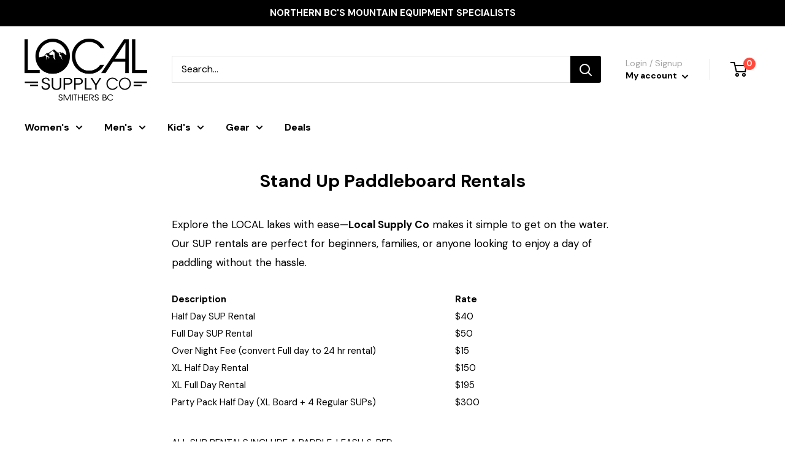

--- FILE ---
content_type: text/html; charset=utf-8
request_url: https://www.localsupplyco.ca/pages/gear-rentals
body_size: 24504
content:
<!doctype html>

<html class="no-js" lang="en">
  <head>
    <meta charset="utf-8">
    <meta name="viewport" content="width=device-width, initial-scale=1.0, height=device-height, minimum-scale=1.0, maximum-scale=1.0">
    <meta name="theme-color" content="#000000"><title>Stand Up Paddleboard Rentals
</title><meta name="description" content="We provide a variety of outdoor gear rentals and shop services to meet your needs."><link rel="canonical" href="https://www.localsupplyco.ca/pages/gear-rentals"><link rel="shortcut icon" href="//www.localsupplyco.ca/cdn/shop/files/Flavicon_96x96.jpg?v=1614334550" type="image/png"><link rel="preload" as="style" href="//www.localsupplyco.ca/cdn/shop/t/11/assets/theme.css?v=128058387419934241881601487731">
    <link rel="preconnect" href="https://cdn.shopify.com">
    <link rel="preconnect" href="https://fonts.shopifycdn.com">
    <link rel="dns-prefetch" href="https://productreviews.shopifycdn.com">
    <link rel="dns-prefetch" href="https://ajax.googleapis.com">
    <link rel="dns-prefetch" href="https://maps.googleapis.com">
    <link rel="dns-prefetch" href="https://maps.gstatic.com">

    <meta property="og:type" content="website">
  <meta property="og:title" content="Stand Up Paddleboard Rentals"><meta property="og:description" content="We provide a variety of outdoor gear rentals and shop services to meet your needs."><meta property="og:url" content="https://www.localsupplyco.ca/pages/gear-rentals">
<meta property="og:site_name" content="Local Supply Co Ltd"><meta name="twitter:card" content="summary"><meta name="twitter:title" content="Stand Up Paddleboard Rentals">
  <meta name="twitter:description" content="We provide a variety of outdoor gear rentals and shop services to meet your needs.">
    <link rel="preload" href="//www.localsupplyco.ca/cdn/fonts/roboto/roboto_n4.2019d890f07b1852f56ce63ba45b2db45d852cba.woff2" as="font" type="font/woff2" crossorigin>
<link rel="preload" href="//www.localsupplyco.ca/cdn/fonts/roboto/roboto_i4.57ce898ccda22ee84f49e6b57ae302250655e2d4.woff2" as="font" type="font/woff2" crossorigin>
<link rel="preload" href="//www.localsupplyco.ca/cdn/fonts/roboto/roboto_n4.2019d890f07b1852f56ce63ba45b2db45d852cba.woff2" as="font" type="font/woff2" crossorigin>
<link rel="preload" href="//www.localsupplyco.ca/cdn/fonts/roboto/roboto_n7.f38007a10afbbde8976c4056bfe890710d51dec2.woff2" as="font" type="font/woff2" crossorigin>
<link rel="preload" href="//www.localsupplyco.ca/cdn/fonts/roboto/roboto_i4.57ce898ccda22ee84f49e6b57ae302250655e2d4.woff2" as="font" type="font/woff2" crossorigin>
<link rel="preload" href="//www.localsupplyco.ca/cdn/fonts/roboto/roboto_i7.7ccaf9410746f2c53340607c42c43f90a9005937.woff2" as="font" type="font/woff2" crossorigin>
<link rel="preload" href="//www.localsupplyco.ca/cdn/shop/t/11/assets/font-theme-star.woff2?v=176977276741202493121601487726" as="font" type="font/woff2" crossorigin><link rel="preload" href="//www.localsupplyco.ca/cdn/fonts/roboto/roboto_n6.3d305d5382545b48404c304160aadee38c90ef9d.woff2" as="font" type="font/woff2" crossorigin><style>
  /* We load the font used for the integration with Shopify Reviews to load our own stars */
  @font-face {
    font-family: "font-theme-star";
    src: url(//www.localsupplyco.ca/cdn/shop/t/11/assets/font-theme-star.eot?v=178649971611478077551601487725);
    src: url(//www.localsupplyco.ca/cdn/shop/t/11/assets/font-theme-star.eot?%23iefix&v=178649971611478077551601487725) format("embedded-opentype"), url(//www.localsupplyco.ca/cdn/shop/t/11/assets/font-theme-star.woff2?v=176977276741202493121601487726) format("woff2"), url(//www.localsupplyco.ca/cdn/shop/t/11/assets/font-theme-star.ttf?v=17527569363257290761601487726) format("truetype");
    font-weight: normal;
    font-style: normal;
    font-display: fallback;
  }

  @font-face {
  font-family: Roboto;
  font-weight: 400;
  font-style: normal;
  font-display: fallback;
  src: url("//www.localsupplyco.ca/cdn/fonts/roboto/roboto_n4.2019d890f07b1852f56ce63ba45b2db45d852cba.woff2") format("woff2"),
       url("//www.localsupplyco.ca/cdn/fonts/roboto/roboto_n4.238690e0007583582327135619c5f7971652fa9d.woff") format("woff");
}

  @font-face {
  font-family: Roboto;
  font-weight: 400;
  font-style: normal;
  font-display: fallback;
  src: url("//www.localsupplyco.ca/cdn/fonts/roboto/roboto_n4.2019d890f07b1852f56ce63ba45b2db45d852cba.woff2") format("woff2"),
       url("//www.localsupplyco.ca/cdn/fonts/roboto/roboto_n4.238690e0007583582327135619c5f7971652fa9d.woff") format("woff");
}

@font-face {
  font-family: Roboto;
  font-weight: 600;
  font-style: normal;
  font-display: fallback;
  src: url("//www.localsupplyco.ca/cdn/fonts/roboto/roboto_n6.3d305d5382545b48404c304160aadee38c90ef9d.woff2") format("woff2"),
       url("//www.localsupplyco.ca/cdn/fonts/roboto/roboto_n6.bb37be020157f87e181e5489d5e9137ad60c47a2.woff") format("woff");
}

@font-face {
  font-family: Roboto;
  font-weight: 400;
  font-style: italic;
  font-display: fallback;
  src: url("//www.localsupplyco.ca/cdn/fonts/roboto/roboto_i4.57ce898ccda22ee84f49e6b57ae302250655e2d4.woff2") format("woff2"),
       url("//www.localsupplyco.ca/cdn/fonts/roboto/roboto_i4.b21f3bd061cbcb83b824ae8c7671a82587b264bf.woff") format("woff");
}


  @font-face {
  font-family: Roboto;
  font-weight: 700;
  font-style: normal;
  font-display: fallback;
  src: url("//www.localsupplyco.ca/cdn/fonts/roboto/roboto_n7.f38007a10afbbde8976c4056bfe890710d51dec2.woff2") format("woff2"),
       url("//www.localsupplyco.ca/cdn/fonts/roboto/roboto_n7.94bfdd3e80c7be00e128703d245c207769d763f9.woff") format("woff");
}

  @font-face {
  font-family: Roboto;
  font-weight: 400;
  font-style: italic;
  font-display: fallback;
  src: url("//www.localsupplyco.ca/cdn/fonts/roboto/roboto_i4.57ce898ccda22ee84f49e6b57ae302250655e2d4.woff2") format("woff2"),
       url("//www.localsupplyco.ca/cdn/fonts/roboto/roboto_i4.b21f3bd061cbcb83b824ae8c7671a82587b264bf.woff") format("woff");
}

  @font-face {
  font-family: Roboto;
  font-weight: 700;
  font-style: italic;
  font-display: fallback;
  src: url("//www.localsupplyco.ca/cdn/fonts/roboto/roboto_i7.7ccaf9410746f2c53340607c42c43f90a9005937.woff2") format("woff2"),
       url("//www.localsupplyco.ca/cdn/fonts/roboto/roboto_i7.49ec21cdd7148292bffea74c62c0df6e93551516.woff") format("woff");
}


  :root {
    --default-text-font-size : 15px;
    --base-text-font-size    : 16px;
    --heading-font-family    : 'DM Sans', sans-serif; //Roboto, sans-serif;
    --heading-font-weight    : 400;
    --heading-font-style     : normal;
    --text-font-family       : 'DM Sans', sans-serif; //Roboto, sans-serif;
    --text-font-weight       : 400;
    --text-font-style        : normal;
    --text-font-bolder-weight: 600;
    --text-link-decoration   : underline;

    --text-color               : #000000;
    --text-color-rgb           : 0, 0, 0;
    --heading-color            : #000000;
    --border-color             : #e1e3e4;
    --border-color-rgb         : 225, 227, 228;
    --form-border-color        : #d4d6d8;
    --accent-color             : #000000;
    --accent-color-rgb         : 0, 0, 0;
    --link-color               : #000000;
    --link-color-hover         : #000000;
    --background               : #ffffff;
    --secondary-background     : #ffffff;
    --secondary-background-rgb : 255, 255, 255;
    --accent-background        : rgba(0, 0, 0, 0.08);

    --error-color       : #ff0000;
    --error-background  : rgba(255, 0, 0, 0.07);
    --success-color     : #00aa00;
    --success-background: rgba(0, 170, 0, 0.11);

    --primary-button-background      : #ff4a3d;
    --primary-button-background-rgb  : 255, 74, 61;
    --primary-button-text-color      : #ffffff;
    --secondary-button-background    : #3d8bff;
    --secondary-button-background-rgb: 61, 139, 255;
    --secondary-button-text-color    : #ffffff;

    --header-background      : #ffffff;
    --header-text-color      : #000000;
    --header-light-text-color: #a1a1a1;
    --header-border-color    : rgba(161, 161, 161, 0.3);
    --header-accent-color    : #000000;

    --flickity-arrow-color: #abb1b4;--product-on-sale-accent           : #ff4a3d;
    --product-on-sale-accent-rgb       : 255, 74, 61;
    --product-on-sale-color            : #ffffff;
    --product-in-stock-color           : #008a00;
    --product-low-stock-color          : #ee0000;
    --product-sold-out-color           : #8a9297;
    --product-custom-label-1-background: #3d8bff;
    --product-custom-label-1-color     : #ffffff;
    --product-custom-label-2-background: #000000;
    --product-custom-label-2-color     : #ffffff;
    --product-review-star-color        : #ffbd00;

    --mobile-container-gutter : 20px;
    --desktop-container-gutter: 40px;
  }
</style>

<script>
  // IE11 does not have support for CSS variables, so we have to polyfill them
  if (!(((window || {}).CSS || {}).supports && window.CSS.supports('(--a: 0)'))) {
    const script = document.createElement('script');
    script.type = 'text/javascript';
    script.src = 'https://cdn.jsdelivr.net/npm/css-vars-ponyfill@2';
    script.onload = function() {
      cssVars({});
    };

    document.getElementsByTagName('head')[0].appendChild(script);
  }
</script>

    <script>window.performance && window.performance.mark && window.performance.mark('shopify.content_for_header.start');</script><meta name="facebook-domain-verification" content="7m2gtu18m3tcehzaajj8j0o7pi7mzf">
<meta name="facebook-domain-verification" content="a9hzeb2hadf2bx6gzhtcmzabq9j67x">
<meta id="shopify-digital-wallet" name="shopify-digital-wallet" content="/26012352578/digital_wallets/dialog">
<meta name="shopify-checkout-api-token" content="5cc612253df8adc56a79a5d7b7187321">
<script async="async" src="/checkouts/internal/preloads.js?locale=en-CA"></script>
<link rel="preconnect" href="https://shop.app" crossorigin="anonymous">
<script async="async" src="https://shop.app/checkouts/internal/preloads.js?locale=en-CA&shop_id=26012352578" crossorigin="anonymous"></script>
<script id="apple-pay-shop-capabilities" type="application/json">{"shopId":26012352578,"countryCode":"CA","currencyCode":"CAD","merchantCapabilities":["supports3DS"],"merchantId":"gid:\/\/shopify\/Shop\/26012352578","merchantName":"Local Supply Co Ltd","requiredBillingContactFields":["postalAddress","email"],"requiredShippingContactFields":["postalAddress","email"],"shippingType":"shipping","supportedNetworks":["visa","masterCard","amex","interac","jcb"],"total":{"type":"pending","label":"Local Supply Co Ltd","amount":"1.00"},"shopifyPaymentsEnabled":true,"supportsSubscriptions":true}</script>
<script id="shopify-features" type="application/json">{"accessToken":"5cc612253df8adc56a79a5d7b7187321","betas":["rich-media-storefront-analytics"],"domain":"www.localsupplyco.ca","predictiveSearch":true,"shopId":26012352578,"locale":"en"}</script>
<script>var Shopify = Shopify || {};
Shopify.shop = "local-supply-co-ltd.myshopify.com";
Shopify.locale = "en";
Shopify.currency = {"active":"CAD","rate":"1.0"};
Shopify.country = "CA";
Shopify.theme = {"name":"2020-09-30 - Local Supply - AD Updates","id":83475267650,"schema_name":"Warehouse","schema_version":"1.9.9","theme_store_id":871,"role":"main"};
Shopify.theme.handle = "null";
Shopify.theme.style = {"id":null,"handle":null};
Shopify.cdnHost = "www.localsupplyco.ca/cdn";
Shopify.routes = Shopify.routes || {};
Shopify.routes.root = "/";</script>
<script type="module">!function(o){(o.Shopify=o.Shopify||{}).modules=!0}(window);</script>
<script>!function(o){function n(){var o=[];function n(){o.push(Array.prototype.slice.apply(arguments))}return n.q=o,n}var t=o.Shopify=o.Shopify||{};t.loadFeatures=n(),t.autoloadFeatures=n()}(window);</script>
<script>
  window.ShopifyPay = window.ShopifyPay || {};
  window.ShopifyPay.apiHost = "shop.app\/pay";
  window.ShopifyPay.redirectState = null;
</script>
<script id="shop-js-analytics" type="application/json">{"pageType":"page"}</script>
<script defer="defer" async type="module" src="//www.localsupplyco.ca/cdn/shopifycloud/shop-js/modules/v2/client.init-shop-cart-sync_BdyHc3Nr.en.esm.js"></script>
<script defer="defer" async type="module" src="//www.localsupplyco.ca/cdn/shopifycloud/shop-js/modules/v2/chunk.common_Daul8nwZ.esm.js"></script>
<script type="module">
  await import("//www.localsupplyco.ca/cdn/shopifycloud/shop-js/modules/v2/client.init-shop-cart-sync_BdyHc3Nr.en.esm.js");
await import("//www.localsupplyco.ca/cdn/shopifycloud/shop-js/modules/v2/chunk.common_Daul8nwZ.esm.js");

  window.Shopify.SignInWithShop?.initShopCartSync?.({"fedCMEnabled":true,"windoidEnabled":true});

</script>
<script>
  window.Shopify = window.Shopify || {};
  if (!window.Shopify.featureAssets) window.Shopify.featureAssets = {};
  window.Shopify.featureAssets['shop-js'] = {"shop-cart-sync":["modules/v2/client.shop-cart-sync_QYOiDySF.en.esm.js","modules/v2/chunk.common_Daul8nwZ.esm.js"],"init-fed-cm":["modules/v2/client.init-fed-cm_DchLp9rc.en.esm.js","modules/v2/chunk.common_Daul8nwZ.esm.js"],"shop-button":["modules/v2/client.shop-button_OV7bAJc5.en.esm.js","modules/v2/chunk.common_Daul8nwZ.esm.js"],"init-windoid":["modules/v2/client.init-windoid_DwxFKQ8e.en.esm.js","modules/v2/chunk.common_Daul8nwZ.esm.js"],"shop-cash-offers":["modules/v2/client.shop-cash-offers_DWtL6Bq3.en.esm.js","modules/v2/chunk.common_Daul8nwZ.esm.js","modules/v2/chunk.modal_CQq8HTM6.esm.js"],"shop-toast-manager":["modules/v2/client.shop-toast-manager_CX9r1SjA.en.esm.js","modules/v2/chunk.common_Daul8nwZ.esm.js"],"init-shop-email-lookup-coordinator":["modules/v2/client.init-shop-email-lookup-coordinator_UhKnw74l.en.esm.js","modules/v2/chunk.common_Daul8nwZ.esm.js"],"pay-button":["modules/v2/client.pay-button_DzxNnLDY.en.esm.js","modules/v2/chunk.common_Daul8nwZ.esm.js"],"avatar":["modules/v2/client.avatar_BTnouDA3.en.esm.js"],"init-shop-cart-sync":["modules/v2/client.init-shop-cart-sync_BdyHc3Nr.en.esm.js","modules/v2/chunk.common_Daul8nwZ.esm.js"],"shop-login-button":["modules/v2/client.shop-login-button_D8B466_1.en.esm.js","modules/v2/chunk.common_Daul8nwZ.esm.js","modules/v2/chunk.modal_CQq8HTM6.esm.js"],"init-customer-accounts-sign-up":["modules/v2/client.init-customer-accounts-sign-up_C8fpPm4i.en.esm.js","modules/v2/client.shop-login-button_D8B466_1.en.esm.js","modules/v2/chunk.common_Daul8nwZ.esm.js","modules/v2/chunk.modal_CQq8HTM6.esm.js"],"init-shop-for-new-customer-accounts":["modules/v2/client.init-shop-for-new-customer-accounts_CVTO0Ztu.en.esm.js","modules/v2/client.shop-login-button_D8B466_1.en.esm.js","modules/v2/chunk.common_Daul8nwZ.esm.js","modules/v2/chunk.modal_CQq8HTM6.esm.js"],"init-customer-accounts":["modules/v2/client.init-customer-accounts_dRgKMfrE.en.esm.js","modules/v2/client.shop-login-button_D8B466_1.en.esm.js","modules/v2/chunk.common_Daul8nwZ.esm.js","modules/v2/chunk.modal_CQq8HTM6.esm.js"],"shop-follow-button":["modules/v2/client.shop-follow-button_CkZpjEct.en.esm.js","modules/v2/chunk.common_Daul8nwZ.esm.js","modules/v2/chunk.modal_CQq8HTM6.esm.js"],"lead-capture":["modules/v2/client.lead-capture_BntHBhfp.en.esm.js","modules/v2/chunk.common_Daul8nwZ.esm.js","modules/v2/chunk.modal_CQq8HTM6.esm.js"],"checkout-modal":["modules/v2/client.checkout-modal_CfxcYbTm.en.esm.js","modules/v2/chunk.common_Daul8nwZ.esm.js","modules/v2/chunk.modal_CQq8HTM6.esm.js"],"shop-login":["modules/v2/client.shop-login_Da4GZ2H6.en.esm.js","modules/v2/chunk.common_Daul8nwZ.esm.js","modules/v2/chunk.modal_CQq8HTM6.esm.js"],"payment-terms":["modules/v2/client.payment-terms_MV4M3zvL.en.esm.js","modules/v2/chunk.common_Daul8nwZ.esm.js","modules/v2/chunk.modal_CQq8HTM6.esm.js"]};
</script>
<script>(function() {
  var isLoaded = false;
  function asyncLoad() {
    if (isLoaded) return;
    isLoaded = true;
    var urls = ["https:\/\/static.klaviyo.com\/onsite\/js\/klaviyo.js?company_id=SpEAVW\u0026shop=local-supply-co-ltd.myshopify.com","https:\/\/static.klaviyo.com\/onsite\/js\/klaviyo.js?company_id=SpEAVW\u0026shop=local-supply-co-ltd.myshopify.com","https:\/\/static.klaviyo.com\/onsite\/js\/klaviyo.js?company_id=WUf3RW\u0026shop=local-supply-co-ltd.myshopify.com","https:\/\/cdn.nfcube.com\/instafeed-573f9bba8982cc10dbce3b65386b18e7.js?shop=local-supply-co-ltd.myshopify.com"];
    for (var i = 0; i < urls.length; i++) {
      var s = document.createElement('script');
      s.type = 'text/javascript';
      s.async = true;
      s.src = urls[i];
      var x = document.getElementsByTagName('script')[0];
      x.parentNode.insertBefore(s, x);
    }
  };
  if(window.attachEvent) {
    window.attachEvent('onload', asyncLoad);
  } else {
    window.addEventListener('load', asyncLoad, false);
  }
})();</script>
<script id="__st">var __st={"a":26012352578,"offset":-28800,"reqid":"290c6e64-69f5-48c6-8114-29398f31742d-1768969359","pageurl":"www.localsupplyco.ca\/pages\/gear-rentals","s":"pages-52168196162","u":"55034cfb09da","p":"page","rtyp":"page","rid":52168196162};</script>
<script>window.ShopifyPaypalV4VisibilityTracking = true;</script>
<script id="captcha-bootstrap">!function(){'use strict';const t='contact',e='account',n='new_comment',o=[[t,t],['blogs',n],['comments',n],[t,'customer']],c=[[e,'customer_login'],[e,'guest_login'],[e,'recover_customer_password'],[e,'create_customer']],r=t=>t.map((([t,e])=>`form[action*='/${t}']:not([data-nocaptcha='true']) input[name='form_type'][value='${e}']`)).join(','),a=t=>()=>t?[...document.querySelectorAll(t)].map((t=>t.form)):[];function s(){const t=[...o],e=r(t);return a(e)}const i='password',u='form_key',d=['recaptcha-v3-token','g-recaptcha-response','h-captcha-response',i],f=()=>{try{return window.sessionStorage}catch{return}},m='__shopify_v',_=t=>t.elements[u];function p(t,e,n=!1){try{const o=window.sessionStorage,c=JSON.parse(o.getItem(e)),{data:r}=function(t){const{data:e,action:n}=t;return t[m]||n?{data:e,action:n}:{data:t,action:n}}(c);for(const[e,n]of Object.entries(r))t.elements[e]&&(t.elements[e].value=n);n&&o.removeItem(e)}catch(o){console.error('form repopulation failed',{error:o})}}const l='form_type',E='cptcha';function T(t){t.dataset[E]=!0}const w=window,h=w.document,L='Shopify',v='ce_forms',y='captcha';let A=!1;((t,e)=>{const n=(g='f06e6c50-85a8-45c8-87d0-21a2b65856fe',I='https://cdn.shopify.com/shopifycloud/storefront-forms-hcaptcha/ce_storefront_forms_captcha_hcaptcha.v1.5.2.iife.js',D={infoText:'Protected by hCaptcha',privacyText:'Privacy',termsText:'Terms'},(t,e,n)=>{const o=w[L][v],c=o.bindForm;if(c)return c(t,g,e,D).then(n);var r;o.q.push([[t,g,e,D],n]),r=I,A||(h.body.append(Object.assign(h.createElement('script'),{id:'captcha-provider',async:!0,src:r})),A=!0)});var g,I,D;w[L]=w[L]||{},w[L][v]=w[L][v]||{},w[L][v].q=[],w[L][y]=w[L][y]||{},w[L][y].protect=function(t,e){n(t,void 0,e),T(t)},Object.freeze(w[L][y]),function(t,e,n,w,h,L){const[v,y,A,g]=function(t,e,n){const i=e?o:[],u=t?c:[],d=[...i,...u],f=r(d),m=r(i),_=r(d.filter((([t,e])=>n.includes(e))));return[a(f),a(m),a(_),s()]}(w,h,L),I=t=>{const e=t.target;return e instanceof HTMLFormElement?e:e&&e.form},D=t=>v().includes(t);t.addEventListener('submit',(t=>{const e=I(t);if(!e)return;const n=D(e)&&!e.dataset.hcaptchaBound&&!e.dataset.recaptchaBound,o=_(e),c=g().includes(e)&&(!o||!o.value);(n||c)&&t.preventDefault(),c&&!n&&(function(t){try{if(!f())return;!function(t){const e=f();if(!e)return;const n=_(t);if(!n)return;const o=n.value;o&&e.removeItem(o)}(t);const e=Array.from(Array(32),(()=>Math.random().toString(36)[2])).join('');!function(t,e){_(t)||t.append(Object.assign(document.createElement('input'),{type:'hidden',name:u})),t.elements[u].value=e}(t,e),function(t,e){const n=f();if(!n)return;const o=[...t.querySelectorAll(`input[type='${i}']`)].map((({name:t})=>t)),c=[...d,...o],r={};for(const[a,s]of new FormData(t).entries())c.includes(a)||(r[a]=s);n.setItem(e,JSON.stringify({[m]:1,action:t.action,data:r}))}(t,e)}catch(e){console.error('failed to persist form',e)}}(e),e.submit())}));const S=(t,e)=>{t&&!t.dataset[E]&&(n(t,e.some((e=>e===t))),T(t))};for(const o of['focusin','change'])t.addEventListener(o,(t=>{const e=I(t);D(e)&&S(e,y())}));const B=e.get('form_key'),M=e.get(l),P=B&&M;t.addEventListener('DOMContentLoaded',(()=>{const t=y();if(P)for(const e of t)e.elements[l].value===M&&p(e,B);[...new Set([...A(),...v().filter((t=>'true'===t.dataset.shopifyCaptcha))])].forEach((e=>S(e,t)))}))}(h,new URLSearchParams(w.location.search),n,t,e,['guest_login'])})(!0,!0)}();</script>
<script integrity="sha256-4kQ18oKyAcykRKYeNunJcIwy7WH5gtpwJnB7kiuLZ1E=" data-source-attribution="shopify.loadfeatures" defer="defer" src="//www.localsupplyco.ca/cdn/shopifycloud/storefront/assets/storefront/load_feature-a0a9edcb.js" crossorigin="anonymous"></script>
<script crossorigin="anonymous" defer="defer" src="//www.localsupplyco.ca/cdn/shopifycloud/storefront/assets/shopify_pay/storefront-65b4c6d7.js?v=20250812"></script>
<script data-source-attribution="shopify.dynamic_checkout.dynamic.init">var Shopify=Shopify||{};Shopify.PaymentButton=Shopify.PaymentButton||{isStorefrontPortableWallets:!0,init:function(){window.Shopify.PaymentButton.init=function(){};var t=document.createElement("script");t.src="https://www.localsupplyco.ca/cdn/shopifycloud/portable-wallets/latest/portable-wallets.en.js",t.type="module",document.head.appendChild(t)}};
</script>
<script data-source-attribution="shopify.dynamic_checkout.buyer_consent">
  function portableWalletsHideBuyerConsent(e){var t=document.getElementById("shopify-buyer-consent"),n=document.getElementById("shopify-subscription-policy-button");t&&n&&(t.classList.add("hidden"),t.setAttribute("aria-hidden","true"),n.removeEventListener("click",e))}function portableWalletsShowBuyerConsent(e){var t=document.getElementById("shopify-buyer-consent"),n=document.getElementById("shopify-subscription-policy-button");t&&n&&(t.classList.remove("hidden"),t.removeAttribute("aria-hidden"),n.addEventListener("click",e))}window.Shopify?.PaymentButton&&(window.Shopify.PaymentButton.hideBuyerConsent=portableWalletsHideBuyerConsent,window.Shopify.PaymentButton.showBuyerConsent=portableWalletsShowBuyerConsent);
</script>
<script data-source-attribution="shopify.dynamic_checkout.cart.bootstrap">document.addEventListener("DOMContentLoaded",(function(){function t(){return document.querySelector("shopify-accelerated-checkout-cart, shopify-accelerated-checkout")}if(t())Shopify.PaymentButton.init();else{new MutationObserver((function(e,n){t()&&(Shopify.PaymentButton.init(),n.disconnect())})).observe(document.body,{childList:!0,subtree:!0})}}));
</script>
<link id="shopify-accelerated-checkout-styles" rel="stylesheet" media="screen" href="https://www.localsupplyco.ca/cdn/shopifycloud/portable-wallets/latest/accelerated-checkout-backwards-compat.css" crossorigin="anonymous">
<style id="shopify-accelerated-checkout-cart">
        #shopify-buyer-consent {
  margin-top: 1em;
  display: inline-block;
  width: 100%;
}

#shopify-buyer-consent.hidden {
  display: none;
}

#shopify-subscription-policy-button {
  background: none;
  border: none;
  padding: 0;
  text-decoration: underline;
  font-size: inherit;
  cursor: pointer;
}

#shopify-subscription-policy-button::before {
  box-shadow: none;
}

      </style>

<script>window.performance && window.performance.mark && window.performance.mark('shopify.content_for_header.end');</script>

    <link href="https://fonts.googleapis.com/css2?family=DM+Sans:wght@400;500;700&display=swap" rel="stylesheet"> 

    <link rel="stylesheet" href="//www.localsupplyco.ca/cdn/shop/t/11/assets/theme.css?v=128058387419934241881601487731">
    <link href="//www.localsupplyco.ca/cdn/shop/t/11/assets/vwadditions.scss.css?v=138257829327350165211638560542" rel="stylesheet" type="text/css" media="all" />    

    


  <script type="application/ld+json">
  {
    "@context": "http://schema.org",
    "@type": "BreadcrumbList",
  "itemListElement": [{
      "@type": "ListItem",
      "position": 1,
      "name": "Home",
      "item": "https://www.localsupplyco.ca"
    },{
          "@type": "ListItem",
          "position": 2,
          "name": "Stand Up Paddleboard Rentals",
          "item": "https://www.localsupplyco.ca/pages/gear-rentals"
        }]
  }
  </script>


    <script>
      // This allows to expose several variables to the global scope, to be used in scripts
      window.theme = {
        pageType: "page",
        cartCount: 0,
        moneyFormat: "${{amount}}",
        moneyWithCurrencyFormat: "${{amount}} CAD",
        showDiscount: true,
        discountMode: "saving",
        searchMode: "product",
        cartType: "drawer"
      };

      window.routes = {
        rootUrl: "\/",
        cartUrl: "\/cart",
        cartAddUrl: "\/cart\/add",
        cartChangeUrl: "\/cart\/change",
        searchUrl: "\/search",
        productRecommendationsUrl: "\/recommendations\/products"
      };

      window.languages = {
        collectionOnSaleLabel: "Save {{savings}}",
        productFormUnavailable: "Unavailable",
        productFormAddToCart: "Add to cart",
        productFormSoldOut: "Sold out",
        shippingEstimatorNoResults: "No shipping could be found for your address.",
        shippingEstimatorOneResult: "There is one shipping rate for your address:",
        shippingEstimatorMultipleResults: "There are {{count}} shipping rates for your address:",
        shippingEstimatorErrors: "There are some errors:"
      };

      window.lazySizesConfig = {
        loadHidden: false,
        hFac: 0.8,
        expFactor: 3,
        customMedia: {
          '--phone': '(max-width: 640px)',
          '--tablet': '(min-width: 641px) and (max-width: 1023px)',
          '--lap': '(min-width: 1024px)'
        }
      };

      document.documentElement.className = document.documentElement.className.replace('no-js', 'js');
    </script><script src="//polyfill-fastly.net/v3/polyfill.min.js?unknown=polyfill&features=fetch,Element.prototype.closest,Element.prototype.matches,Element.prototype.remove,Element.prototype.classList,Array.prototype.includes,Array.prototype.fill,String.prototype.includes,String.prototype.padStart,Object.assign,CustomEvent,Intl,URL,DOMTokenList,IntersectionObserver,IntersectionObserverEntry" defer></script>
    <script src="//www.localsupplyco.ca/cdn/shop/t/11/assets/theme.min.js?v=3057425825751714361601487732" defer></script>
    <script src="//www.localsupplyco.ca/cdn/shop/t/11/assets/custom.js?v=19191772639553395781638560494" defer></script><script>
        (function () {
          window.onpageshow = function() {
            // We force re-freshing the cart content onpageshow, as most browsers will serve a cache copy when hitting the
            // back button, which cause staled data
            document.documentElement.dispatchEvent(new CustomEvent('cart:refresh', {
              bubbles: true,
              detail: {scrollToTop: false}
            }));
          };
        })();
      </script><meta property="og:image" content="https://cdn.shopify.com/s/files/1/0260/1235/2578/files/logo-dark_0a747ccd-4052-4d51-b243-46e17404fb27.png?v=1605057488" />
<meta property="og:image:secure_url" content="https://cdn.shopify.com/s/files/1/0260/1235/2578/files/logo-dark_0a747ccd-4052-4d51-b243-46e17404fb27.png?v=1605057488" />
<meta property="og:image:width" content="500" />
<meta property="og:image:height" content="253" />
<link href="https://monorail-edge.shopifysvc.com" rel="dns-prefetch">
<script>(function(){if ("sendBeacon" in navigator && "performance" in window) {try {var session_token_from_headers = performance.getEntriesByType('navigation')[0].serverTiming.find(x => x.name == '_s').description;} catch {var session_token_from_headers = undefined;}var session_cookie_matches = document.cookie.match(/_shopify_s=([^;]*)/);var session_token_from_cookie = session_cookie_matches && session_cookie_matches.length === 2 ? session_cookie_matches[1] : "";var session_token = session_token_from_headers || session_token_from_cookie || "";function handle_abandonment_event(e) {var entries = performance.getEntries().filter(function(entry) {return /monorail-edge.shopifysvc.com/.test(entry.name);});if (!window.abandonment_tracked && entries.length === 0) {window.abandonment_tracked = true;var currentMs = Date.now();var navigation_start = performance.timing.navigationStart;var payload = {shop_id: 26012352578,url: window.location.href,navigation_start,duration: currentMs - navigation_start,session_token,page_type: "page"};window.navigator.sendBeacon("https://monorail-edge.shopifysvc.com/v1/produce", JSON.stringify({schema_id: "online_store_buyer_site_abandonment/1.1",payload: payload,metadata: {event_created_at_ms: currentMs,event_sent_at_ms: currentMs}}));}}window.addEventListener('pagehide', handle_abandonment_event);}}());</script>
<script id="web-pixels-manager-setup">(function e(e,d,r,n,o){if(void 0===o&&(o={}),!Boolean(null===(a=null===(i=window.Shopify)||void 0===i?void 0:i.analytics)||void 0===a?void 0:a.replayQueue)){var i,a;window.Shopify=window.Shopify||{};var t=window.Shopify;t.analytics=t.analytics||{};var s=t.analytics;s.replayQueue=[],s.publish=function(e,d,r){return s.replayQueue.push([e,d,r]),!0};try{self.performance.mark("wpm:start")}catch(e){}var l=function(){var e={modern:/Edge?\/(1{2}[4-9]|1[2-9]\d|[2-9]\d{2}|\d{4,})\.\d+(\.\d+|)|Firefox\/(1{2}[4-9]|1[2-9]\d|[2-9]\d{2}|\d{4,})\.\d+(\.\d+|)|Chrom(ium|e)\/(9{2}|\d{3,})\.\d+(\.\d+|)|(Maci|X1{2}).+ Version\/(15\.\d+|(1[6-9]|[2-9]\d|\d{3,})\.\d+)([,.]\d+|)( \(\w+\)|)( Mobile\/\w+|) Safari\/|Chrome.+OPR\/(9{2}|\d{3,})\.\d+\.\d+|(CPU[ +]OS|iPhone[ +]OS|CPU[ +]iPhone|CPU IPhone OS|CPU iPad OS)[ +]+(15[._]\d+|(1[6-9]|[2-9]\d|\d{3,})[._]\d+)([._]\d+|)|Android:?[ /-](13[3-9]|1[4-9]\d|[2-9]\d{2}|\d{4,})(\.\d+|)(\.\d+|)|Android.+Firefox\/(13[5-9]|1[4-9]\d|[2-9]\d{2}|\d{4,})\.\d+(\.\d+|)|Android.+Chrom(ium|e)\/(13[3-9]|1[4-9]\d|[2-9]\d{2}|\d{4,})\.\d+(\.\d+|)|SamsungBrowser\/([2-9]\d|\d{3,})\.\d+/,legacy:/Edge?\/(1[6-9]|[2-9]\d|\d{3,})\.\d+(\.\d+|)|Firefox\/(5[4-9]|[6-9]\d|\d{3,})\.\d+(\.\d+|)|Chrom(ium|e)\/(5[1-9]|[6-9]\d|\d{3,})\.\d+(\.\d+|)([\d.]+$|.*Safari\/(?![\d.]+ Edge\/[\d.]+$))|(Maci|X1{2}).+ Version\/(10\.\d+|(1[1-9]|[2-9]\d|\d{3,})\.\d+)([,.]\d+|)( \(\w+\)|)( Mobile\/\w+|) Safari\/|Chrome.+OPR\/(3[89]|[4-9]\d|\d{3,})\.\d+\.\d+|(CPU[ +]OS|iPhone[ +]OS|CPU[ +]iPhone|CPU IPhone OS|CPU iPad OS)[ +]+(10[._]\d+|(1[1-9]|[2-9]\d|\d{3,})[._]\d+)([._]\d+|)|Android:?[ /-](13[3-9]|1[4-9]\d|[2-9]\d{2}|\d{4,})(\.\d+|)(\.\d+|)|Mobile Safari.+OPR\/([89]\d|\d{3,})\.\d+\.\d+|Android.+Firefox\/(13[5-9]|1[4-9]\d|[2-9]\d{2}|\d{4,})\.\d+(\.\d+|)|Android.+Chrom(ium|e)\/(13[3-9]|1[4-9]\d|[2-9]\d{2}|\d{4,})\.\d+(\.\d+|)|Android.+(UC? ?Browser|UCWEB|U3)[ /]?(15\.([5-9]|\d{2,})|(1[6-9]|[2-9]\d|\d{3,})\.\d+)\.\d+|SamsungBrowser\/(5\.\d+|([6-9]|\d{2,})\.\d+)|Android.+MQ{2}Browser\/(14(\.(9|\d{2,})|)|(1[5-9]|[2-9]\d|\d{3,})(\.\d+|))(\.\d+|)|K[Aa][Ii]OS\/(3\.\d+|([4-9]|\d{2,})\.\d+)(\.\d+|)/},d=e.modern,r=e.legacy,n=navigator.userAgent;return n.match(d)?"modern":n.match(r)?"legacy":"unknown"}(),u="modern"===l?"modern":"legacy",c=(null!=n?n:{modern:"",legacy:""})[u],f=function(e){return[e.baseUrl,"/wpm","/b",e.hashVersion,"modern"===e.buildTarget?"m":"l",".js"].join("")}({baseUrl:d,hashVersion:r,buildTarget:u}),m=function(e){var d=e.version,r=e.bundleTarget,n=e.surface,o=e.pageUrl,i=e.monorailEndpoint;return{emit:function(e){var a=e.status,t=e.errorMsg,s=(new Date).getTime(),l=JSON.stringify({metadata:{event_sent_at_ms:s},events:[{schema_id:"web_pixels_manager_load/3.1",payload:{version:d,bundle_target:r,page_url:o,status:a,surface:n,error_msg:t},metadata:{event_created_at_ms:s}}]});if(!i)return console&&console.warn&&console.warn("[Web Pixels Manager] No Monorail endpoint provided, skipping logging."),!1;try{return self.navigator.sendBeacon.bind(self.navigator)(i,l)}catch(e){}var u=new XMLHttpRequest;try{return u.open("POST",i,!0),u.setRequestHeader("Content-Type","text/plain"),u.send(l),!0}catch(e){return console&&console.warn&&console.warn("[Web Pixels Manager] Got an unhandled error while logging to Monorail."),!1}}}}({version:r,bundleTarget:l,surface:e.surface,pageUrl:self.location.href,monorailEndpoint:e.monorailEndpoint});try{o.browserTarget=l,function(e){var d=e.src,r=e.async,n=void 0===r||r,o=e.onload,i=e.onerror,a=e.sri,t=e.scriptDataAttributes,s=void 0===t?{}:t,l=document.createElement("script"),u=document.querySelector("head"),c=document.querySelector("body");if(l.async=n,l.src=d,a&&(l.integrity=a,l.crossOrigin="anonymous"),s)for(var f in s)if(Object.prototype.hasOwnProperty.call(s,f))try{l.dataset[f]=s[f]}catch(e){}if(o&&l.addEventListener("load",o),i&&l.addEventListener("error",i),u)u.appendChild(l);else{if(!c)throw new Error("Did not find a head or body element to append the script");c.appendChild(l)}}({src:f,async:!0,onload:function(){if(!function(){var e,d;return Boolean(null===(d=null===(e=window.Shopify)||void 0===e?void 0:e.analytics)||void 0===d?void 0:d.initialized)}()){var d=window.webPixelsManager.init(e)||void 0;if(d){var r=window.Shopify.analytics;r.replayQueue.forEach((function(e){var r=e[0],n=e[1],o=e[2];d.publishCustomEvent(r,n,o)})),r.replayQueue=[],r.publish=d.publishCustomEvent,r.visitor=d.visitor,r.initialized=!0}}},onerror:function(){return m.emit({status:"failed",errorMsg:"".concat(f," has failed to load")})},sri:function(e){var d=/^sha384-[A-Za-z0-9+/=]+$/;return"string"==typeof e&&d.test(e)}(c)?c:"",scriptDataAttributes:o}),m.emit({status:"loading"})}catch(e){m.emit({status:"failed",errorMsg:(null==e?void 0:e.message)||"Unknown error"})}}})({shopId: 26012352578,storefrontBaseUrl: "https://www.localsupplyco.ca",extensionsBaseUrl: "https://extensions.shopifycdn.com/cdn/shopifycloud/web-pixels-manager",monorailEndpoint: "https://monorail-edge.shopifysvc.com/unstable/produce_batch",surface: "storefront-renderer",enabledBetaFlags: ["2dca8a86"],webPixelsConfigList: [{"id":"129794114","configuration":"{\"pixel_id\":\"4419430984787123\",\"pixel_type\":\"facebook_pixel\",\"metaapp_system_user_token\":\"-\"}","eventPayloadVersion":"v1","runtimeContext":"OPEN","scriptVersion":"ca16bc87fe92b6042fbaa3acc2fbdaa6","type":"APP","apiClientId":2329312,"privacyPurposes":["ANALYTICS","MARKETING","SALE_OF_DATA"],"dataSharingAdjustments":{"protectedCustomerApprovalScopes":["read_customer_address","read_customer_email","read_customer_name","read_customer_personal_data","read_customer_phone"]}},{"id":"105676866","eventPayloadVersion":"v1","runtimeContext":"LAX","scriptVersion":"1","type":"CUSTOM","privacyPurposes":["ANALYTICS"],"name":"Google Analytics tag (migrated)"},{"id":"shopify-app-pixel","configuration":"{}","eventPayloadVersion":"v1","runtimeContext":"STRICT","scriptVersion":"0450","apiClientId":"shopify-pixel","type":"APP","privacyPurposes":["ANALYTICS","MARKETING"]},{"id":"shopify-custom-pixel","eventPayloadVersion":"v1","runtimeContext":"LAX","scriptVersion":"0450","apiClientId":"shopify-pixel","type":"CUSTOM","privacyPurposes":["ANALYTICS","MARKETING"]}],isMerchantRequest: false,initData: {"shop":{"name":"Local Supply Co Ltd","paymentSettings":{"currencyCode":"CAD"},"myshopifyDomain":"local-supply-co-ltd.myshopify.com","countryCode":"CA","storefrontUrl":"https:\/\/www.localsupplyco.ca"},"customer":null,"cart":null,"checkout":null,"productVariants":[],"purchasingCompany":null},},"https://www.localsupplyco.ca/cdn","fcfee988w5aeb613cpc8e4bc33m6693e112",{"modern":"","legacy":""},{"shopId":"26012352578","storefrontBaseUrl":"https:\/\/www.localsupplyco.ca","extensionBaseUrl":"https:\/\/extensions.shopifycdn.com\/cdn\/shopifycloud\/web-pixels-manager","surface":"storefront-renderer","enabledBetaFlags":"[\"2dca8a86\"]","isMerchantRequest":"false","hashVersion":"fcfee988w5aeb613cpc8e4bc33m6693e112","publish":"custom","events":"[[\"page_viewed\",{}]]"});</script><script>
  window.ShopifyAnalytics = window.ShopifyAnalytics || {};
  window.ShopifyAnalytics.meta = window.ShopifyAnalytics.meta || {};
  window.ShopifyAnalytics.meta.currency = 'CAD';
  var meta = {"page":{"pageType":"page","resourceType":"page","resourceId":52168196162,"requestId":"290c6e64-69f5-48c6-8114-29398f31742d-1768969359"}};
  for (var attr in meta) {
    window.ShopifyAnalytics.meta[attr] = meta[attr];
  }
</script>
<script class="analytics">
  (function () {
    var customDocumentWrite = function(content) {
      var jquery = null;

      if (window.jQuery) {
        jquery = window.jQuery;
      } else if (window.Checkout && window.Checkout.$) {
        jquery = window.Checkout.$;
      }

      if (jquery) {
        jquery('body').append(content);
      }
    };

    var hasLoggedConversion = function(token) {
      if (token) {
        return document.cookie.indexOf('loggedConversion=' + token) !== -1;
      }
      return false;
    }

    var setCookieIfConversion = function(token) {
      if (token) {
        var twoMonthsFromNow = new Date(Date.now());
        twoMonthsFromNow.setMonth(twoMonthsFromNow.getMonth() + 2);

        document.cookie = 'loggedConversion=' + token + '; expires=' + twoMonthsFromNow;
      }
    }

    var trekkie = window.ShopifyAnalytics.lib = window.trekkie = window.trekkie || [];
    if (trekkie.integrations) {
      return;
    }
    trekkie.methods = [
      'identify',
      'page',
      'ready',
      'track',
      'trackForm',
      'trackLink'
    ];
    trekkie.factory = function(method) {
      return function() {
        var args = Array.prototype.slice.call(arguments);
        args.unshift(method);
        trekkie.push(args);
        return trekkie;
      };
    };
    for (var i = 0; i < trekkie.methods.length; i++) {
      var key = trekkie.methods[i];
      trekkie[key] = trekkie.factory(key);
    }
    trekkie.load = function(config) {
      trekkie.config = config || {};
      trekkie.config.initialDocumentCookie = document.cookie;
      var first = document.getElementsByTagName('script')[0];
      var script = document.createElement('script');
      script.type = 'text/javascript';
      script.onerror = function(e) {
        var scriptFallback = document.createElement('script');
        scriptFallback.type = 'text/javascript';
        scriptFallback.onerror = function(error) {
                var Monorail = {
      produce: function produce(monorailDomain, schemaId, payload) {
        var currentMs = new Date().getTime();
        var event = {
          schema_id: schemaId,
          payload: payload,
          metadata: {
            event_created_at_ms: currentMs,
            event_sent_at_ms: currentMs
          }
        };
        return Monorail.sendRequest("https://" + monorailDomain + "/v1/produce", JSON.stringify(event));
      },
      sendRequest: function sendRequest(endpointUrl, payload) {
        // Try the sendBeacon API
        if (window && window.navigator && typeof window.navigator.sendBeacon === 'function' && typeof window.Blob === 'function' && !Monorail.isIos12()) {
          var blobData = new window.Blob([payload], {
            type: 'text/plain'
          });

          if (window.navigator.sendBeacon(endpointUrl, blobData)) {
            return true;
          } // sendBeacon was not successful

        } // XHR beacon

        var xhr = new XMLHttpRequest();

        try {
          xhr.open('POST', endpointUrl);
          xhr.setRequestHeader('Content-Type', 'text/plain');
          xhr.send(payload);
        } catch (e) {
          console.log(e);
        }

        return false;
      },
      isIos12: function isIos12() {
        return window.navigator.userAgent.lastIndexOf('iPhone; CPU iPhone OS 12_') !== -1 || window.navigator.userAgent.lastIndexOf('iPad; CPU OS 12_') !== -1;
      }
    };
    Monorail.produce('monorail-edge.shopifysvc.com',
      'trekkie_storefront_load_errors/1.1',
      {shop_id: 26012352578,
      theme_id: 83475267650,
      app_name: "storefront",
      context_url: window.location.href,
      source_url: "//www.localsupplyco.ca/cdn/s/trekkie.storefront.cd680fe47e6c39ca5d5df5f0a32d569bc48c0f27.min.js"});

        };
        scriptFallback.async = true;
        scriptFallback.src = '//www.localsupplyco.ca/cdn/s/trekkie.storefront.cd680fe47e6c39ca5d5df5f0a32d569bc48c0f27.min.js';
        first.parentNode.insertBefore(scriptFallback, first);
      };
      script.async = true;
      script.src = '//www.localsupplyco.ca/cdn/s/trekkie.storefront.cd680fe47e6c39ca5d5df5f0a32d569bc48c0f27.min.js';
      first.parentNode.insertBefore(script, first);
    };
    trekkie.load(
      {"Trekkie":{"appName":"storefront","development":false,"defaultAttributes":{"shopId":26012352578,"isMerchantRequest":null,"themeId":83475267650,"themeCityHash":"13577250453183706088","contentLanguage":"en","currency":"CAD","eventMetadataId":"bfc51ade-c705-4ef9-9ef8-6adc4f581290"},"isServerSideCookieWritingEnabled":true,"monorailRegion":"shop_domain","enabledBetaFlags":["65f19447"]},"Session Attribution":{},"S2S":{"facebookCapiEnabled":false,"source":"trekkie-storefront-renderer","apiClientId":580111}}
    );

    var loaded = false;
    trekkie.ready(function() {
      if (loaded) return;
      loaded = true;

      window.ShopifyAnalytics.lib = window.trekkie;

      var originalDocumentWrite = document.write;
      document.write = customDocumentWrite;
      try { window.ShopifyAnalytics.merchantGoogleAnalytics.call(this); } catch(error) {};
      document.write = originalDocumentWrite;

      window.ShopifyAnalytics.lib.page(null,{"pageType":"page","resourceType":"page","resourceId":52168196162,"requestId":"290c6e64-69f5-48c6-8114-29398f31742d-1768969359","shopifyEmitted":true});

      var match = window.location.pathname.match(/checkouts\/(.+)\/(thank_you|post_purchase)/)
      var token = match? match[1]: undefined;
      if (!hasLoggedConversion(token)) {
        setCookieIfConversion(token);
        
      }
    });


        var eventsListenerScript = document.createElement('script');
        eventsListenerScript.async = true;
        eventsListenerScript.src = "//www.localsupplyco.ca/cdn/shopifycloud/storefront/assets/shop_events_listener-3da45d37.js";
        document.getElementsByTagName('head')[0].appendChild(eventsListenerScript);

})();</script>
  <script>
  if (!window.ga || (window.ga && typeof window.ga !== 'function')) {
    window.ga = function ga() {
      (window.ga.q = window.ga.q || []).push(arguments);
      if (window.Shopify && window.Shopify.analytics && typeof window.Shopify.analytics.publish === 'function') {
        window.Shopify.analytics.publish("ga_stub_called", {}, {sendTo: "google_osp_migration"});
      }
      console.error("Shopify's Google Analytics stub called with:", Array.from(arguments), "\nSee https://help.shopify.com/manual/promoting-marketing/pixels/pixel-migration#google for more information.");
    };
    if (window.Shopify && window.Shopify.analytics && typeof window.Shopify.analytics.publish === 'function') {
      window.Shopify.analytics.publish("ga_stub_initialized", {}, {sendTo: "google_osp_migration"});
    }
  }
</script>
<script
  defer
  src="https://www.localsupplyco.ca/cdn/shopifycloud/perf-kit/shopify-perf-kit-3.0.4.min.js"
  data-application="storefront-renderer"
  data-shop-id="26012352578"
  data-render-region="gcp-us-central1"
  data-page-type="page"
  data-theme-instance-id="83475267650"
  data-theme-name="Warehouse"
  data-theme-version="1.9.9"
  data-monorail-region="shop_domain"
  data-resource-timing-sampling-rate="10"
  data-shs="true"
  data-shs-beacon="true"
  data-shs-export-with-fetch="true"
  data-shs-logs-sample-rate="1"
  data-shs-beacon-endpoint="https://www.localsupplyco.ca/api/collect"
></script>
</head>

  <body class="warehouse--v1 features--animate-zoom template-page " data-instant-intensity="viewport">
    <span class="loading-bar"></span>

    <div id="shopify-section-announcement-bar" class="shopify-section"><section data-section-id="announcement-bar" data-section-type="announcement-bar" data-section-settings='{
    "showNewsletter": false
  }'><div class="announcement-bar">
      <div class="container">
        <div class="announcement-bar__inner"><a href="/pages/contact-us" class="announcement-bar__content announcement-bar__content--center">NORTHERN BC&#39;S MOUNTAIN EQUIPMENT SPECIALISTS</a></div>
      </div>
    </div>
  </section>

  <style>
    .announcement-bar {
      background: #000000;
      color: #ffffff;
    }
  </style>

  <script>document.documentElement.style.removeProperty('--announcement-bar-button-width');document.documentElement.style.setProperty('--announcement-bar-height', document.getElementById('shopify-section-announcement-bar').clientHeight + 'px');
  </script></div>
    
    
<div id="shopify-section-popups" class="shopify-section"><div data-section-id="popups" data-section-type="popups"></div>

</div>
<div id="shopify-section-header" class="shopify-section shopify-section__header"><section data-section-id="header" data-section-type="header" data-section-settings='{
  "navigationLayout": "inline",
  "desktopOpenTrigger": "click",
  "useStickyHeader": true
}'>
  <header class="header header--inline " role="banner">
    <div class="container">
      <div class="header__inner"><nav class="header__mobile-nav hidden-lap-and-up">
            <button class="header__mobile-nav-toggle icon-state touch-area" data-action="toggle-menu" aria-expanded="false" aria-haspopup="true" aria-controls="mobile-menu" aria-label="Open menu">
              <span class="icon-state__primary"><svg class="icon icon--hamburger-mobile" viewBox="0 0 20 16" role="presentation">
      <path d="M0 14h20v2H0v-2zM0 0h20v2H0V0zm0 7h20v2H0V7z" fill="currentColor" fill-rule="evenodd"></path>
    </svg></span>
              <span class="icon-state__secondary"><svg class="icon icon--close" viewBox="0 0 19 19" role="presentation">
      <path d="M9.1923882 8.39339828l7.7781745-7.7781746 1.4142136 1.41421357-7.7781746 7.77817459 7.7781746 7.77817456L16.9705627 19l-7.7781745-7.7781746L1.41421356 19 0 17.5857864l7.7781746-7.77817456L0 2.02943725 1.41421356.61522369 9.1923882 8.39339828z" fill="currentColor" fill-rule="evenodd"></path>
    </svg></span>
            </button><div id="mobile-menu" class="mobile-menu" aria-hidden="true"><svg class="icon icon--nav-triangle-borderless" viewBox="0 0 20 9" role="presentation">
      <path d="M.47108938 9c.2694725-.26871321.57077721-.56867841.90388257-.89986354C3.12384116 6.36134886 5.74788116 3.76338565 9.2467995.30653888c.4145057-.4095171 1.0844277-.40860098 1.4977971.00205122L19.4935156 9H.47108938z" fill="#ffffff"></path>
    </svg><div class="mobile-menu__inner">
    <div class="mobile-menu__panel">
      <div class="mobile-menu__section">
        <ul class="mobile-menu__nav" data-type="menu"><li class="mobile-menu__nav-item"><button class="mobile-menu__nav-link" data-type="menuitem" aria-haspopup="true" aria-expanded="false" aria-controls="mobile-panel-0" data-action="open-panel">Women's<svg class="icon icon--arrow-right" viewBox="0 0 8 12" role="presentation">
      <path stroke="currentColor" stroke-width="2" d="M2 2l4 4-4 4" fill="none" stroke-linecap="square"></path>
    </svg></button></li><li class="mobile-menu__nav-item"><button class="mobile-menu__nav-link" data-type="menuitem" aria-haspopup="true" aria-expanded="false" aria-controls="mobile-panel-1" data-action="open-panel">Men's<svg class="icon icon--arrow-right" viewBox="0 0 8 12" role="presentation">
      <path stroke="currentColor" stroke-width="2" d="M2 2l4 4-4 4" fill="none" stroke-linecap="square"></path>
    </svg></button></li><li class="mobile-menu__nav-item"><button class="mobile-menu__nav-link" data-type="menuitem" aria-haspopup="true" aria-expanded="false" aria-controls="mobile-panel-2" data-action="open-panel">Kid's<svg class="icon icon--arrow-right" viewBox="0 0 8 12" role="presentation">
      <path stroke="currentColor" stroke-width="2" d="M2 2l4 4-4 4" fill="none" stroke-linecap="square"></path>
    </svg></button></li><li class="mobile-menu__nav-item"><button class="mobile-menu__nav-link" data-type="menuitem" aria-haspopup="true" aria-expanded="false" aria-controls="mobile-panel-3" data-action="open-panel">Gear<svg class="icon icon--arrow-right" viewBox="0 0 8 12" role="presentation">
      <path stroke="currentColor" stroke-width="2" d="M2 2l4 4-4 4" fill="none" stroke-linecap="square"></path>
    </svg></button></li><li class="mobile-menu__nav-item"><a href="/collections/deals_" class="mobile-menu__nav-link" data-type="menuitem">Deals</a></li></ul>
      </div><div class="mobile-menu__section mobile-menu__section--loose">
          <p class="mobile-menu__section-title heading h5">Need help?</p><div class="mobile-menu__help-wrapper"><svg class="icon icon--bi-phone" viewBox="0 0 24 24" role="presentation">
      <g stroke-width="2" fill="none" fill-rule="evenodd" stroke-linecap="square">
        <path d="M17 15l-3 3-8-8 3-3-5-5-3 3c0 9.941 8.059 18 18 18l3-3-5-5z" stroke="#000000"></path>
        <path d="M14 1c4.971 0 9 4.029 9 9m-9-5c2.761 0 5 2.239 5 5" stroke="#000000"></path>
      </g>
    </svg><span>Call us 250.847.5388</span>
            </div><div class="mobile-menu__help-wrapper"><svg class="icon icon--bi-email" viewBox="0 0 22 22" role="presentation">
      <g fill="none" fill-rule="evenodd">
        <path stroke="#000000" d="M.916667 10.08333367l3.66666667-2.65833334v4.65849997zm20.1666667 0L17.416667 7.42500033v4.65849997z"></path>
        <path stroke="#000000" stroke-width="2" d="M4.58333367 7.42500033L.916667 10.08333367V21.0833337h20.1666667V10.08333367L17.416667 7.42500033"></path>
        <path stroke="#000000" stroke-width="2" d="M4.58333367 12.1000003V.916667H17.416667v11.1833333m-16.5-2.01666663L21.0833337 21.0833337m0-11.00000003L11.0000003 15.5833337"></path>
        <path d="M8.25000033 5.50000033h5.49999997M8.25000033 9.166667h5.49999997" stroke="#000000" stroke-width="2" stroke-linecap="square"></path>
      </g>
    </svg><a href="mailto:local@localsupplyco.ca">local@localsupplyco.ca</a>
            </div></div><div class="mobile-menu__section mobile-menu__section--loose">
          <p class="mobile-menu__section-title heading h5">Follow Us</p><ul class="social-media__item-list social-media__item-list--stack list--unstyled">
    <li class="social-media__item social-media__item--facebook">
      <a href="https://www.facebook.com/rayzboardshop/" target="_blank" rel="noopener" aria-label="Follow us on Facebook"><svg class="icon icon--facebook" viewBox="0 0 30 30">
      <path d="M15 30C6.71572875 30 0 23.2842712 0 15 0 6.71572875 6.71572875 0 15 0c8.2842712 0 15 6.71572875 15 15 0 8.2842712-6.7157288 15-15 15zm3.2142857-17.1429611h-2.1428678v-2.1425646c0-.5852979.8203285-1.07160109 1.0714928-1.07160109h1.071375v-2.1428925h-2.1428678c-2.3564786 0-3.2142536 1.98610393-3.2142536 3.21449359v2.1425646h-1.0714822l.0032143 2.1528011 1.0682679-.0099086v7.499969h3.2142536v-7.499969h2.1428678v-2.1428925z" fill="currentColor" fill-rule="evenodd"></path>
    </svg>Facebook</a>
    </li>

    
<li class="social-media__item social-media__item--instagram">
      <a href="https://www.instagram.com/local.supply.co/" target="_blank" rel="noopener" aria-label="Follow us on Instagram"><svg class="icon icon--instagram" role="presentation" viewBox="0 0 30 30">
      <path d="M15 30C6.71572875 30 0 23.2842712 0 15 0 6.71572875 6.71572875 0 15 0c8.2842712 0 15 6.71572875 15 15 0 8.2842712-6.7157288 15-15 15zm.0000159-23.03571429c-2.1823849 0-2.4560363.00925037-3.3131306.0483571-.8553081.03901103-1.4394529.17486384-1.9505835.37352345-.52841925.20532625-.9765517.48009406-1.42331254.926823-.44672894.44676084-.72149675.89489329-.926823 1.42331254-.19865961.5111306-.33451242 1.0952754-.37352345 1.9505835-.03910673.8570943-.0483571 1.1307457-.0483571 3.3131306 0 2.1823531.00925037 2.4560045.0483571 3.3130988.03901103.8553081.17486384 1.4394529.37352345 1.9505835.20532625.5284193.48009406.9765517.926823 1.4233125.44676084.446729.89489329.7214968 1.42331254.9268549.5111306.1986278 1.0952754.3344806 1.9505835.3734916.8570943.0391067 1.1307457.0483571 3.3131306.0483571 2.1823531 0 2.4560045-.0092504 3.3130988-.0483571.8553081-.039011 1.4394529-.1748638 1.9505835-.3734916.5284193-.2053581.9765517-.4801259 1.4233125-.9268549.446729-.4467608.7214968-.8948932.9268549-1.4233125.1986278-.5111306.3344806-1.0952754.3734916-1.9505835.0391067-.8570943.0483571-1.1307457.0483571-3.3130988 0-2.1823849-.0092504-2.4560363-.0483571-3.3131306-.039011-.8553081-.1748638-1.4394529-.3734916-1.9505835-.2053581-.52841925-.4801259-.9765517-.9268549-1.42331254-.4467608-.44672894-.8948932-.72149675-1.4233125-.926823-.5111306-.19865961-1.0952754-.33451242-1.9505835-.37352345-.8570943-.03910673-1.1307457-.0483571-3.3130988-.0483571zm0 1.44787387c2.1456068 0 2.3997686.00819774 3.2471022.04685789.7834742.03572556 1.2089592.1666342 1.4921162.27668167.3750864.14577303.6427729.31990322.9239522.60111439.2812111.28117926.4553413.54886575.6011144.92395217.1100474.283157.2409561.708642.2766816 1.4921162.0386602.8473336.0468579 1.1014954.0468579 3.247134 0 2.1456068-.0081977 2.3997686-.0468579 3.2471022-.0357255.7834742-.1666342 1.2089592-.2766816 1.4921162-.1457731.3750864-.3199033.6427729-.6011144.9239522-.2811793.2812111-.5488658.4553413-.9239522.6011144-.283157.1100474-.708642.2409561-1.4921162.2766816-.847206.0386602-1.1013359.0468579-3.2471022.0468579-2.1457981 0-2.3998961-.0081977-3.247134-.0468579-.7834742-.0357255-1.2089592-.1666342-1.4921162-.2766816-.37508642-.1457731-.64277291-.3199033-.92395217-.6011144-.28117927-.2811793-.45534136-.5488658-.60111439-.9239522-.11004747-.283157-.24095611-.708642-.27668167-1.4921162-.03866015-.8473336-.04685789-1.1014954-.04685789-3.2471022 0-2.1456386.00819774-2.3998004.04685789-3.247134.03572556-.7834742.1666342-1.2089592.27668167-1.4921162.14577303-.37508642.31990322-.64277291.60111439-.92395217.28117926-.28121117.54886575-.45534136.92395217-.60111439.283157-.11004747.708642-.24095611 1.4921162-.27668167.8473336-.03866015 1.1014954-.04685789 3.247134-.04685789zm0 9.26641182c-1.479357 0-2.6785873-1.1992303-2.6785873-2.6785555 0-1.479357 1.1992303-2.6785873 2.6785873-2.6785873 1.4793252 0 2.6785555 1.1992303 2.6785555 2.6785873 0 1.4793252-1.1992303 2.6785555-2.6785555 2.6785555zm0-6.8050167c-2.2790034 0-4.1264612 1.8474578-4.1264612 4.1264612 0 2.2789716 1.8474578 4.1264294 4.1264612 4.1264294 2.2789716 0 4.1264294-1.8474578 4.1264294-4.1264294 0-2.2790034-1.8474578-4.1264612-4.1264294-4.1264612zm5.2537621-.1630297c0-.532566-.431737-.96430298-.964303-.96430298-.532534 0-.964271.43173698-.964271.96430298 0 .5325659.431737.964271.964271.964271.532566 0 .964303-.4317051.964303-.964271z" fill="currentColor" fill-rule="evenodd"></path>
    </svg>Instagram</a>
    </li>

    

  </ul></div></div><div id="mobile-panel-0" class="mobile-menu__panel is-nested">
          <div class="mobile-menu__section is-sticky">
            <button class="mobile-menu__back-button" data-action="close-panel"><svg class="icon icon--arrow-left" viewBox="0 0 8 12" role="presentation">
      <path stroke="currentColor" stroke-width="2" d="M6 10L2 6l4-4" fill="none" stroke-linecap="square"></path>
    </svg> Back</button>
          </div>

          <div class="mobile-menu__section"><div class="mobile-menu__nav-list"><div class="mobile-menu__nav-list-item">
                    <button class="mobile-menu__nav-list-toggle text--strong" aria-controls="mobile-list-0" aria-expanded="false" data-action="toggle-collapsible" data-close-siblings="false">Apparel<svg class="icon icon--arrow-bottom" viewBox="0 0 12 8" role="presentation">
      <path stroke="currentColor" stroke-width="2" d="M10 2L6 6 2 2" fill="none" stroke-linecap="square"></path>
    </svg>
                    </button>

                    <div id="mobile-list-0" class="mobile-menu__nav-collapsible">
                      <div class="mobile-menu__nav-collapsible-content">
                        <ul class="mobile-menu__nav" data-type="menu"><li class="mobile-menu__nav-item">
                              <a href="/collections/womens-apparel-jackets" class="mobile-menu__nav-link" data-type="menuitem">Jackets</a>
                            </li><li class="mobile-menu__nav-item">
                              <a href="/collections/womens-apparel-hoodies-sweaters" class="mobile-menu__nav-link" data-type="menuitem">Hoodies & Sweaters</a>
                            </li><li class="mobile-menu__nav-item">
                              <a href="/collections/womens-apparel-shirts-tops" class="mobile-menu__nav-link" data-type="menuitem">Shirts & Tops</a>
                            </li><li class="mobile-menu__nav-item">
                              <a href="/collections/womens-apparel-pants-shorts-tights" class="mobile-menu__nav-link" data-type="menuitem">Pants, Shorts & Tights</a>
                            </li><li class="mobile-menu__nav-item">
                              <a href="/collections/womens-apparel-dresses-skirts" class="mobile-menu__nav-link" data-type="menuitem">Dresses & Skirts</a>
                            </li><li class="mobile-menu__nav-item">
                              <a href="/collections/womens-apparel-underwear-baselayers" class="mobile-menu__nav-link" data-type="menuitem">Underwear & Baselayers</a>
                            </li></ul>
                      </div>
                    </div>
                  </div><div class="mobile-menu__nav-list-item">
                    <button class="mobile-menu__nav-list-toggle text--strong" aria-controls="mobile-list-1" aria-expanded="false" data-action="toggle-collapsible" data-close-siblings="false">Footwear<svg class="icon icon--arrow-bottom" viewBox="0 0 12 8" role="presentation">
      <path stroke="currentColor" stroke-width="2" d="M10 2L6 6 2 2" fill="none" stroke-linecap="square"></path>
    </svg>
                    </button>

                    <div id="mobile-list-1" class="mobile-menu__nav-collapsible">
                      <div class="mobile-menu__nav-collapsible-content">
                        <ul class="mobile-menu__nav" data-type="menu"><li class="mobile-menu__nav-item">
                              <a href="/collections/womens-footwear-boots" class="mobile-menu__nav-link" data-type="menuitem">Boots</a>
                            </li><li class="mobile-menu__nav-item">
                              <a href="/collections/womens-footwear-shoes" class="mobile-menu__nav-link" data-type="menuitem">Shoes</a>
                            </li><li class="mobile-menu__nav-item">
                              <a href="/collections/womens-footwear-sandals" class="mobile-menu__nav-link" data-type="menuitem">Sandals</a>
                            </li><li class="mobile-menu__nav-item">
                              <a href="/collections/womens-footwear-gaiters" class="mobile-menu__nav-link" data-type="menuitem">Gaiters</a>
                            </li><li class="mobile-menu__nav-item">
                              <a href="/collections/womens-footwear-socks" class="mobile-menu__nav-link" data-type="menuitem">Socks</a>
                            </li><li class="mobile-menu__nav-item">
                              <a href="/collections/womens-footwear-care" class="mobile-menu__nav-link" data-type="menuitem">Footwear Care</a>
                            </li></ul>
                      </div>
                    </div>
                  </div><div class="mobile-menu__nav-list-item">
                    <button class="mobile-menu__nav-list-toggle text--strong" aria-controls="mobile-list-2" aria-expanded="false" data-action="toggle-collapsible" data-close-siblings="false">Accessories<svg class="icon icon--arrow-bottom" viewBox="0 0 12 8" role="presentation">
      <path stroke="currentColor" stroke-width="2" d="M10 2L6 6 2 2" fill="none" stroke-linecap="square"></path>
    </svg>
                    </button>

                    <div id="mobile-list-2" class="mobile-menu__nav-collapsible">
                      <div class="mobile-menu__nav-collapsible-content">
                        <ul class="mobile-menu__nav" data-type="menu"><li class="mobile-menu__nav-item">
                              <a href="/collections/womens-accessories-watches" class="mobile-menu__nav-link" data-type="menuitem">Watches</a>
                            </li><li class="mobile-menu__nav-item">
                              <a href="/collections/womens-accessories-belts" class="mobile-menu__nav-link" data-type="menuitem">Belts</a>
                            </li><li class="mobile-menu__nav-item">
                              <a href="/collections/sunglasses" class="mobile-menu__nav-link" data-type="menuitem">Sunglasses</a>
                            </li><li class="mobile-menu__nav-item">
                              <a href="/collections/womens-accessories-hats" class="mobile-menu__nav-link" data-type="menuitem">Hats</a>
                            </li><li class="mobile-menu__nav-item">
                              <a href="/collections/womens-accessories-gloves-mitts" class="mobile-menu__nav-link" data-type="menuitem">Gloves & Mitts</a>
                            </li><li class="mobile-menu__nav-item">
                              <a href="/collections/womens-accessories-scarfs-neck-gaiters" class="mobile-menu__nav-link" data-type="menuitem">Scarfs & Neck Gaiters</a>
                            </li></ul>
                      </div>
                    </div>
                  </div></div><div class="scroller">
                    <div class="scroller__inner">
                      <div class="mobile-menu__promo-list">

                  <div class="mobile-menu__promo-item">
                    <a href="/collections/indygena" class="mobile-menu__promo">
                      <div class="mobile-menu__image-wrapper">
                        <div class="aspect-ratio" style="padding-bottom: 66.66666666666667%">
                          <img class="lazyload image--fade-in" data-src="//www.localsupplyco.ca/cdn/shop/files/Indygena_600x400_aa0b0799-e799-43e7-8b0f-bc3437dfb260_550x.jpg?v=1614334506" alt="">
                        </div>
                      </div>

                      <span class="mobile-menu__image-heading heading">Shop Indyeva</span>
                      <p class="mobile-menu__image-text"></p>
                    </a>
                  </div>

                  <div class="mobile-menu__promo-item">
                    <a href="/collections/fjallraven" class="mobile-menu__promo">
                      <div class="mobile-menu__image-wrapper">
                        <div class="aspect-ratio" style="padding-bottom: 66.66666666666667%">
                          <img class="lazyload image--fade-in" data-src="//www.localsupplyco.ca/cdn/shop/files/Fjallraven_600x400_6a3a8576-b05b-4eca-950d-d83add12eae9_550x.jpg?v=1614334506" alt="">
                        </div>
                      </div>

                      <span class="mobile-menu__image-heading heading">Shop Fjallraven</span>
                      <p class="mobile-menu__image-text"></p>
                    </a>
                  </div></div>
                    </div>
                  </div></div>
        </div><div id="mobile-panel-1" class="mobile-menu__panel is-nested">
          <div class="mobile-menu__section is-sticky">
            <button class="mobile-menu__back-button" data-action="close-panel"><svg class="icon icon--arrow-left" viewBox="0 0 8 12" role="presentation">
      <path stroke="currentColor" stroke-width="2" d="M6 10L2 6l4-4" fill="none" stroke-linecap="square"></path>
    </svg> Back</button>
          </div>

          <div class="mobile-menu__section"><div class="mobile-menu__nav-list"><div class="mobile-menu__nav-list-item">
                    <button class="mobile-menu__nav-list-toggle text--strong" aria-controls="mobile-list-3" aria-expanded="false" data-action="toggle-collapsible" data-close-siblings="false">Apparel<svg class="icon icon--arrow-bottom" viewBox="0 0 12 8" role="presentation">
      <path stroke="currentColor" stroke-width="2" d="M10 2L6 6 2 2" fill="none" stroke-linecap="square"></path>
    </svg>
                    </button>

                    <div id="mobile-list-3" class="mobile-menu__nav-collapsible">
                      <div class="mobile-menu__nav-collapsible-content">
                        <ul class="mobile-menu__nav" data-type="menu"><li class="mobile-menu__nav-item">
                              <a href="/collections/mens-apparel-jackets" class="mobile-menu__nav-link" data-type="menuitem">Jackets</a>
                            </li><li class="mobile-menu__nav-item">
                              <a href="/collections/mens-apparel-hoodies-sweaters" class="mobile-menu__nav-link" data-type="menuitem">Hoodies & Sweaters</a>
                            </li><li class="mobile-menu__nav-item">
                              <a href="/collections/mens-apparel-shirts-tops" class="mobile-menu__nav-link" data-type="menuitem">Shirts & Tops</a>
                            </li><li class="mobile-menu__nav-item">
                              <a href="/collections/mens-apparel-pants-shorts" class="mobile-menu__nav-link" data-type="menuitem">Pants & Short</a>
                            </li><li class="mobile-menu__nav-item">
                              <a href="/collections/mens-apparel-underwear-baselayers" class="mobile-menu__nav-link" data-type="menuitem">Underwear & Baselayers</a>
                            </li></ul>
                      </div>
                    </div>
                  </div><div class="mobile-menu__nav-list-item">
                    <button class="mobile-menu__nav-list-toggle text--strong" aria-controls="mobile-list-4" aria-expanded="false" data-action="toggle-collapsible" data-close-siblings="false">Footwear<svg class="icon icon--arrow-bottom" viewBox="0 0 12 8" role="presentation">
      <path stroke="currentColor" stroke-width="2" d="M10 2L6 6 2 2" fill="none" stroke-linecap="square"></path>
    </svg>
                    </button>

                    <div id="mobile-list-4" class="mobile-menu__nav-collapsible">
                      <div class="mobile-menu__nav-collapsible-content">
                        <ul class="mobile-menu__nav" data-type="menu"><li class="mobile-menu__nav-item">
                              <a href="/collections/mens-footwear-boots" class="mobile-menu__nav-link" data-type="menuitem">Boots</a>
                            </li><li class="mobile-menu__nav-item">
                              <a href="/collections/mens-footwear-shoes" class="mobile-menu__nav-link" data-type="menuitem">Shoes </a>
                            </li><li class="mobile-menu__nav-item">
                              <a href="/collections/mens-footwear-sandals" class="mobile-menu__nav-link" data-type="menuitem">Sandals</a>
                            </li><li class="mobile-menu__nav-item">
                              <a href="/collections/mens-footwear-gaiters" class="mobile-menu__nav-link" data-type="menuitem">Gaiters </a>
                            </li><li class="mobile-menu__nav-item">
                              <a href="/collections/mens-footwear-socks" class="mobile-menu__nav-link" data-type="menuitem">Socks</a>
                            </li><li class="mobile-menu__nav-item">
                              <a href="/collections/womens-footwear-care" class="mobile-menu__nav-link" data-type="menuitem">Footwear Care</a>
                            </li></ul>
                      </div>
                    </div>
                  </div><div class="mobile-menu__nav-list-item">
                    <button class="mobile-menu__nav-list-toggle text--strong" aria-controls="mobile-list-5" aria-expanded="false" data-action="toggle-collapsible" data-close-siblings="false">Accessories<svg class="icon icon--arrow-bottom" viewBox="0 0 12 8" role="presentation">
      <path stroke="currentColor" stroke-width="2" d="M10 2L6 6 2 2" fill="none" stroke-linecap="square"></path>
    </svg>
                    </button>

                    <div id="mobile-list-5" class="mobile-menu__nav-collapsible">
                      <div class="mobile-menu__nav-collapsible-content">
                        <ul class="mobile-menu__nav" data-type="menu"><li class="mobile-menu__nav-item">
                              <a href="/collections/mens-accessories-watches" class="mobile-menu__nav-link" data-type="menuitem">Watches</a>
                            </li><li class="mobile-menu__nav-item">
                              <a href="/collections/mens-accessories-belts" class="mobile-menu__nav-link" data-type="menuitem">Belts</a>
                            </li><li class="mobile-menu__nav-item">
                              <a href="/collections/sunglasses" class="mobile-menu__nav-link" data-type="menuitem">Sunglasses</a>
                            </li><li class="mobile-menu__nav-item">
                              <a href="/collections/womens-accessories-hats" class="mobile-menu__nav-link" data-type="menuitem">Hats</a>
                            </li><li class="mobile-menu__nav-item">
                              <a href="/collections/mens-accessories-gloves-mitts" class="mobile-menu__nav-link" data-type="menuitem">Gloves & Mitts</a>
                            </li><li class="mobile-menu__nav-item">
                              <a href="/collections/mens-accessories-neck-gaiters" class="mobile-menu__nav-link" data-type="menuitem">Neck Gaiters</a>
                            </li></ul>
                      </div>
                    </div>
                  </div></div><div class="scroller">
                    <div class="scroller__inner">
                      <div class="mobile-menu__promo-list">

                  <div class="mobile-menu__promo-item">
                    <a href="/collections/mons-royale" class="mobile-menu__promo">
                      <div class="mobile-menu__image-wrapper">
                        <div class="aspect-ratio" style="padding-bottom: 66.66666666666667%">
                          <img class="lazyload image--fade-in" data-src="//www.localsupplyco.ca/cdn/shop/files/mons_600x400_a601eda7-90de-4c2f-ae7e-07a9fffd9d94_550x.jpg?v=1614334506" alt="">
                        </div>
                      </div>

                      <span class="mobile-menu__image-heading heading">Shop Mons Royale</span>
                      <p class="mobile-menu__image-text"></p>
                    </a>
                  </div>

                  <div class="mobile-menu__promo-item">
                    <a href="/collections/patagonia" class="mobile-menu__promo">
                      <div class="mobile-menu__image-wrapper">
                        <div class="aspect-ratio" style="padding-bottom: 66.66666666666667%">
                          <img class="lazyload image--fade-in" data-src="//www.localsupplyco.ca/cdn/shop/files/patagonia_600x400_4dfb325e-d577-4230-af6c-a5905005f78c_550x.jpg?v=1614334506" alt="">
                        </div>
                      </div>

                      <span class="mobile-menu__image-heading heading">Shop Patagonia</span>
                      <p class="mobile-menu__image-text"></p>
                    </a>
                  </div></div>
                    </div>
                  </div></div>
        </div><div id="mobile-panel-2" class="mobile-menu__panel is-nested">
          <div class="mobile-menu__section is-sticky">
            <button class="mobile-menu__back-button" data-action="close-panel"><svg class="icon icon--arrow-left" viewBox="0 0 8 12" role="presentation">
      <path stroke="currentColor" stroke-width="2" d="M6 10L2 6l4-4" fill="none" stroke-linecap="square"></path>
    </svg> Back</button>
          </div>

          <div class="mobile-menu__section"><div class="mobile-menu__nav-list"><div class="mobile-menu__nav-list-item">
                    <button class="mobile-menu__nav-list-toggle text--strong" aria-controls="mobile-list-6" aria-expanded="false" data-action="toggle-collapsible" data-close-siblings="false">Kid's Apparel<svg class="icon icon--arrow-bottom" viewBox="0 0 12 8" role="presentation">
      <path stroke="currentColor" stroke-width="2" d="M10 2L6 6 2 2" fill="none" stroke-linecap="square"></path>
    </svg>
                    </button>

                    <div id="mobile-list-6" class="mobile-menu__nav-collapsible">
                      <div class="mobile-menu__nav-collapsible-content">
                        <ul class="mobile-menu__nav" data-type="menu"><li class="mobile-menu__nav-item">
                              <a href="/collections/kids-apparel-jackets" class="mobile-menu__nav-link" data-type="menuitem">Kid's Jackets</a>
                            </li><li class="mobile-menu__nav-item">
                              <a href="/collections/kids-apparel-hoodies-sweaters" class="mobile-menu__nav-link" data-type="menuitem">Kid's Hoodies & Sweaters</a>
                            </li><li class="mobile-menu__nav-item">
                              <a href="/collections/kids-apparel-shirts-tops" class="mobile-menu__nav-link" data-type="menuitem">Kid's Shirts & Tops</a>
                            </li><li class="mobile-menu__nav-item">
                              <a href="/collections/kids-apparel-pants-shorts-tights" class="mobile-menu__nav-link" data-type="menuitem">Kid's Pants, Shorts & Tights</a>
                            </li><li class="mobile-menu__nav-item">
                              <a href="/collections/kids-apparel-dresses-skirts" class="mobile-menu__nav-link" data-type="menuitem">Kid's Dresses & Skirts</a>
                            </li><li class="mobile-menu__nav-item">
                              <a href="/collections/kids-apparel-underwear-baselayers" class="mobile-menu__nav-link" data-type="menuitem">Kid's Underwear & Baselayers</a>
                            </li></ul>
                      </div>
                    </div>
                  </div><div class="mobile-menu__nav-list-item">
                    <button class="mobile-menu__nav-list-toggle text--strong" aria-controls="mobile-list-7" aria-expanded="false" data-action="toggle-collapsible" data-close-siblings="false">Kid's Footwear<svg class="icon icon--arrow-bottom" viewBox="0 0 12 8" role="presentation">
      <path stroke="currentColor" stroke-width="2" d="M10 2L6 6 2 2" fill="none" stroke-linecap="square"></path>
    </svg>
                    </button>

                    <div id="mobile-list-7" class="mobile-menu__nav-collapsible">
                      <div class="mobile-menu__nav-collapsible-content">
                        <ul class="mobile-menu__nav" data-type="menu"><li class="mobile-menu__nav-item">
                              <a href="/collections/kids-footwear-shoes" class="mobile-menu__nav-link" data-type="menuitem">Kid's Shoes</a>
                            </li><li class="mobile-menu__nav-item">
                              <a href="/collections/kids-footwear-boots" class="mobile-menu__nav-link" data-type="menuitem">Kid's Boots</a>
                            </li><li class="mobile-menu__nav-item">
                              <a href="/collections/kids-footwear-sandals" class="mobile-menu__nav-link" data-type="menuitem">Sandals</a>
                            </li><li class="mobile-menu__nav-item">
                              <a href="/collections/kids-footwear-socks" class="mobile-menu__nav-link" data-type="menuitem">Socks</a>
                            </li></ul>
                      </div>
                    </div>
                  </div><div class="mobile-menu__nav-list-item">
                    <button class="mobile-menu__nav-list-toggle text--strong" aria-controls="mobile-list-8" aria-expanded="false" data-action="toggle-collapsible" data-close-siblings="false">Kid's Accessories<svg class="icon icon--arrow-bottom" viewBox="0 0 12 8" role="presentation">
      <path stroke="currentColor" stroke-width="2" d="M10 2L6 6 2 2" fill="none" stroke-linecap="square"></path>
    </svg>
                    </button>

                    <div id="mobile-list-8" class="mobile-menu__nav-collapsible">
                      <div class="mobile-menu__nav-collapsible-content">
                        <ul class="mobile-menu__nav" data-type="menu"><li class="mobile-menu__nav-item">
                              <a href="/collections/kids-accessories-hats" class="mobile-menu__nav-link" data-type="menuitem">Kid's Hats</a>
                            </li><li class="mobile-menu__nav-item">
                              <a href="/collections/kids-accessories-gloves-mitts" class="mobile-menu__nav-link" data-type="menuitem">Kid's Gloves & Mitts</a>
                            </li><li class="mobile-menu__nav-item">
                              <a href="/collections/kids-accessories-neck-gaiters" class="mobile-menu__nav-link" data-type="menuitem">Kid's Neck Gaiters</a>
                            </li></ul>
                      </div>
                    </div>
                  </div></div><div class="scroller">
                    <div class="scroller__inner">
                      <div class="mobile-menu__promo-list">

                  <div class="mobile-menu__promo-item">
                    <a href="/collections/kids-apparel-hoodies-sweaters" class="mobile-menu__promo">
                      <div class="mobile-menu__image-wrapper">
                        <div class="aspect-ratio" style="padding-bottom: 66.60000000000001%">
                          <img class="lazyload image--fade-in" data-src="//www.localsupplyco.ca/cdn/shop/files/mega-kids_550x.jpg?v=1614330021" alt="">
                        </div>
                      </div>

                      <span class="mobile-menu__image-heading heading">Kid&#39;s Clothing</span>
                      <p class="mobile-menu__image-text"></p>
                    </a>
                  </div>

                  <div class="mobile-menu__promo-item">
                    <a href="/collections/gear-camp-sleeping-bags-pads-pillows" class="mobile-menu__promo">
                      <div class="mobile-menu__image-wrapper">
                        <div class="aspect-ratio" style="padding-bottom: 66.66666666666667%">
                          <img class="lazyload image--fade-in" data-src="//www.localsupplyco.ca/cdn/shop/files/mega-sleeping-bags_550x.jpg?v=1614330021" alt="">
                        </div>
                      </div>

                      <span class="mobile-menu__image-heading heading">Sleeping Bags</span>
                      <p class="mobile-menu__image-text"></p>
                    </a>
                  </div></div>
                    </div>
                  </div></div>
        </div><div id="mobile-panel-3" class="mobile-menu__panel is-nested">
          <div class="mobile-menu__section is-sticky">
            <button class="mobile-menu__back-button" data-action="close-panel"><svg class="icon icon--arrow-left" viewBox="0 0 8 12" role="presentation">
      <path stroke="currentColor" stroke-width="2" d="M6 10L2 6l4-4" fill="none" stroke-linecap="square"></path>
    </svg> Back</button>
          </div>

          <div class="mobile-menu__section"><ul class="mobile-menu__nav" data-type="menu">
                <li class="mobile-menu__nav-item">
                  <a href="/pages/gear" class="mobile-menu__nav-link text--strong">Gear</a>
                </li><li class="mobile-menu__nav-item"><button class="mobile-menu__nav-link" data-type="menuitem" aria-haspopup="true" aria-expanded="false" aria-controls="mobile-panel-3-0" data-action="open-panel">Camp<svg class="icon icon--arrow-right" viewBox="0 0 8 12" role="presentation">
      <path stroke="currentColor" stroke-width="2" d="M2 2l4 4-4 4" fill="none" stroke-linecap="square"></path>
    </svg></button></li><li class="mobile-menu__nav-item"><button class="mobile-menu__nav-link" data-type="menuitem" aria-haspopup="true" aria-expanded="false" aria-controls="mobile-panel-3-1" data-action="open-panel">Packs & Travel<svg class="icon icon--arrow-right" viewBox="0 0 8 12" role="presentation">
      <path stroke="currentColor" stroke-width="2" d="M2 2l4 4-4 4" fill="none" stroke-linecap="square"></path>
    </svg></button></li><li class="mobile-menu__nav-item"><button class="mobile-menu__nav-link" data-type="menuitem" aria-haspopup="true" aria-expanded="false" aria-controls="mobile-panel-3-2" data-action="open-panel">Tools, Lights & Accessories<svg class="icon icon--arrow-right" viewBox="0 0 8 12" role="presentation">
      <path stroke="currentColor" stroke-width="2" d="M2 2l4 4-4 4" fill="none" stroke-linecap="square"></path>
    </svg></button></li><li class="mobile-menu__nav-item"><button class="mobile-menu__nav-link" data-type="menuitem" aria-haspopup="true" aria-expanded="false" aria-controls="mobile-panel-3-3" data-action="open-panel">Snow<svg class="icon icon--arrow-right" viewBox="0 0 8 12" role="presentation">
      <path stroke="currentColor" stroke-width="2" d="M2 2l4 4-4 4" fill="none" stroke-linecap="square"></path>
    </svg></button></li><li class="mobile-menu__nav-item"><button class="mobile-menu__nav-link" data-type="menuitem" aria-haspopup="true" aria-expanded="false" aria-controls="mobile-panel-3-4" data-action="open-panel">Climb<svg class="icon icon--arrow-right" viewBox="0 0 8 12" role="presentation">
      <path stroke="currentColor" stroke-width="2" d="M2 2l4 4-4 4" fill="none" stroke-linecap="square"></path>
    </svg></button></li><li class="mobile-menu__nav-item"><button class="mobile-menu__nav-link" data-type="menuitem" aria-haspopup="true" aria-expanded="false" aria-controls="mobile-panel-3-5" data-action="open-panel">Water Sports<svg class="icon icon--arrow-right" viewBox="0 0 8 12" role="presentation">
      <path stroke="currentColor" stroke-width="2" d="M2 2l4 4-4 4" fill="none" stroke-linecap="square"></path>
    </svg></button></li><li class="mobile-menu__nav-item"><button class="mobile-menu__nav-link" data-type="menuitem" aria-haspopup="true" aria-expanded="false" aria-controls="mobile-panel-3-6" data-action="open-panel">Skateboards<svg class="icon icon--arrow-right" viewBox="0 0 8 12" role="presentation">
      <path stroke="currentColor" stroke-width="2" d="M2 2l4 4-4 4" fill="none" stroke-linecap="square"></path>
    </svg></button></li></ul></div>
        </div><div id="mobile-panel-0-0" class="mobile-menu__panel is-nested">
                <div class="mobile-menu__section is-sticky">
                  <button class="mobile-menu__back-button" data-action="close-panel"><svg class="icon icon--arrow-left" viewBox="0 0 8 12" role="presentation">
      <path stroke="currentColor" stroke-width="2" d="M6 10L2 6l4-4" fill="none" stroke-linecap="square"></path>
    </svg> Back</button>
                </div>

                <div class="mobile-menu__section">
                  <ul class="mobile-menu__nav" data-type="menu">
                    <li class="mobile-menu__nav-item">
                      <a href="/pages/womens-apparel-collections" class="mobile-menu__nav-link text--strong">Apparel</a>
                    </li><li class="mobile-menu__nav-item">
                        <a href="/collections/womens-apparel-jackets" class="mobile-menu__nav-link" data-type="menuitem">Jackets</a>
                      </li><li class="mobile-menu__nav-item">
                        <a href="/collections/womens-apparel-hoodies-sweaters" class="mobile-menu__nav-link" data-type="menuitem">Hoodies & Sweaters</a>
                      </li><li class="mobile-menu__nav-item">
                        <a href="/collections/womens-apparel-shirts-tops" class="mobile-menu__nav-link" data-type="menuitem">Shirts & Tops</a>
                      </li><li class="mobile-menu__nav-item">
                        <a href="/collections/womens-apparel-pants-shorts-tights" class="mobile-menu__nav-link" data-type="menuitem">Pants, Shorts & Tights</a>
                      </li><li class="mobile-menu__nav-item">
                        <a href="/collections/womens-apparel-dresses-skirts" class="mobile-menu__nav-link" data-type="menuitem">Dresses & Skirts</a>
                      </li><li class="mobile-menu__nav-item">
                        <a href="/collections/womens-apparel-underwear-baselayers" class="mobile-menu__nav-link" data-type="menuitem">Underwear & Baselayers</a>
                      </li></ul>
                </div>
              </div><div id="mobile-panel-0-1" class="mobile-menu__panel is-nested">
                <div class="mobile-menu__section is-sticky">
                  <button class="mobile-menu__back-button" data-action="close-panel"><svg class="icon icon--arrow-left" viewBox="0 0 8 12" role="presentation">
      <path stroke="currentColor" stroke-width="2" d="M6 10L2 6l4-4" fill="none" stroke-linecap="square"></path>
    </svg> Back</button>
                </div>

                <div class="mobile-menu__section">
                  <ul class="mobile-menu__nav" data-type="menu">
                    <li class="mobile-menu__nav-item">
                      <a href="/pages/womens-footwear-collections" class="mobile-menu__nav-link text--strong">Footwear</a>
                    </li><li class="mobile-menu__nav-item">
                        <a href="/collections/womens-footwear-boots" class="mobile-menu__nav-link" data-type="menuitem">Boots</a>
                      </li><li class="mobile-menu__nav-item">
                        <a href="/collections/womens-footwear-shoes" class="mobile-menu__nav-link" data-type="menuitem">Shoes</a>
                      </li><li class="mobile-menu__nav-item">
                        <a href="/collections/womens-footwear-sandals" class="mobile-menu__nav-link" data-type="menuitem">Sandals</a>
                      </li><li class="mobile-menu__nav-item">
                        <a href="/collections/womens-footwear-gaiters" class="mobile-menu__nav-link" data-type="menuitem">Gaiters</a>
                      </li><li class="mobile-menu__nav-item">
                        <a href="/collections/womens-footwear-socks" class="mobile-menu__nav-link" data-type="menuitem">Socks</a>
                      </li><li class="mobile-menu__nav-item">
                        <a href="/collections/womens-footwear-care" class="mobile-menu__nav-link" data-type="menuitem">Footwear Care</a>
                      </li></ul>
                </div>
              </div><div id="mobile-panel-0-2" class="mobile-menu__panel is-nested">
                <div class="mobile-menu__section is-sticky">
                  <button class="mobile-menu__back-button" data-action="close-panel"><svg class="icon icon--arrow-left" viewBox="0 0 8 12" role="presentation">
      <path stroke="currentColor" stroke-width="2" d="M6 10L2 6l4-4" fill="none" stroke-linecap="square"></path>
    </svg> Back</button>
                </div>

                <div class="mobile-menu__section">
                  <ul class="mobile-menu__nav" data-type="menu">
                    <li class="mobile-menu__nav-item">
                      <a href="/pages/womens-accessories" class="mobile-menu__nav-link text--strong">Accessories</a>
                    </li><li class="mobile-menu__nav-item">
                        <a href="/collections/womens-accessories-watches" class="mobile-menu__nav-link" data-type="menuitem">Watches</a>
                      </li><li class="mobile-menu__nav-item">
                        <a href="/collections/womens-accessories-belts" class="mobile-menu__nav-link" data-type="menuitem">Belts</a>
                      </li><li class="mobile-menu__nav-item">
                        <a href="/collections/sunglasses" class="mobile-menu__nav-link" data-type="menuitem">Sunglasses</a>
                      </li><li class="mobile-menu__nav-item">
                        <a href="/collections/womens-accessories-hats" class="mobile-menu__nav-link" data-type="menuitem">Hats</a>
                      </li><li class="mobile-menu__nav-item">
                        <a href="/collections/womens-accessories-gloves-mitts" class="mobile-menu__nav-link" data-type="menuitem">Gloves & Mitts</a>
                      </li><li class="mobile-menu__nav-item">
                        <a href="/collections/womens-accessories-scarfs-neck-gaiters" class="mobile-menu__nav-link" data-type="menuitem">Scarfs & Neck Gaiters</a>
                      </li></ul>
                </div>
              </div><div id="mobile-panel-1-0" class="mobile-menu__panel is-nested">
                <div class="mobile-menu__section is-sticky">
                  <button class="mobile-menu__back-button" data-action="close-panel"><svg class="icon icon--arrow-left" viewBox="0 0 8 12" role="presentation">
      <path stroke="currentColor" stroke-width="2" d="M6 10L2 6l4-4" fill="none" stroke-linecap="square"></path>
    </svg> Back</button>
                </div>

                <div class="mobile-menu__section">
                  <ul class="mobile-menu__nav" data-type="menu">
                    <li class="mobile-menu__nav-item">
                      <a href="/pages/mens-apparel" class="mobile-menu__nav-link text--strong">Apparel</a>
                    </li><li class="mobile-menu__nav-item">
                        <a href="/collections/mens-apparel-jackets" class="mobile-menu__nav-link" data-type="menuitem">Jackets</a>
                      </li><li class="mobile-menu__nav-item">
                        <a href="/collections/mens-apparel-hoodies-sweaters" class="mobile-menu__nav-link" data-type="menuitem">Hoodies & Sweaters</a>
                      </li><li class="mobile-menu__nav-item">
                        <a href="/collections/mens-apparel-shirts-tops" class="mobile-menu__nav-link" data-type="menuitem">Shirts & Tops</a>
                      </li><li class="mobile-menu__nav-item">
                        <a href="/collections/mens-apparel-pants-shorts" class="mobile-menu__nav-link" data-type="menuitem">Pants & Short</a>
                      </li><li class="mobile-menu__nav-item">
                        <a href="/collections/mens-apparel-underwear-baselayers" class="mobile-menu__nav-link" data-type="menuitem">Underwear & Baselayers</a>
                      </li></ul>
                </div>
              </div><div id="mobile-panel-1-1" class="mobile-menu__panel is-nested">
                <div class="mobile-menu__section is-sticky">
                  <button class="mobile-menu__back-button" data-action="close-panel"><svg class="icon icon--arrow-left" viewBox="0 0 8 12" role="presentation">
      <path stroke="currentColor" stroke-width="2" d="M6 10L2 6l4-4" fill="none" stroke-linecap="square"></path>
    </svg> Back</button>
                </div>

                <div class="mobile-menu__section">
                  <ul class="mobile-menu__nav" data-type="menu">
                    <li class="mobile-menu__nav-item">
                      <a href="/pages/mens-footwear" class="mobile-menu__nav-link text--strong">Footwear</a>
                    </li><li class="mobile-menu__nav-item">
                        <a href="/collections/mens-footwear-boots" class="mobile-menu__nav-link" data-type="menuitem">Boots</a>
                      </li><li class="mobile-menu__nav-item">
                        <a href="/collections/mens-footwear-shoes" class="mobile-menu__nav-link" data-type="menuitem">Shoes </a>
                      </li><li class="mobile-menu__nav-item">
                        <a href="/collections/mens-footwear-sandals" class="mobile-menu__nav-link" data-type="menuitem">Sandals</a>
                      </li><li class="mobile-menu__nav-item">
                        <a href="/collections/mens-footwear-gaiters" class="mobile-menu__nav-link" data-type="menuitem">Gaiters </a>
                      </li><li class="mobile-menu__nav-item">
                        <a href="/collections/mens-footwear-socks" class="mobile-menu__nav-link" data-type="menuitem">Socks</a>
                      </li><li class="mobile-menu__nav-item">
                        <a href="/collections/womens-footwear-care" class="mobile-menu__nav-link" data-type="menuitem">Footwear Care</a>
                      </li></ul>
                </div>
              </div><div id="mobile-panel-1-2" class="mobile-menu__panel is-nested">
                <div class="mobile-menu__section is-sticky">
                  <button class="mobile-menu__back-button" data-action="close-panel"><svg class="icon icon--arrow-left" viewBox="0 0 8 12" role="presentation">
      <path stroke="currentColor" stroke-width="2" d="M6 10L2 6l4-4" fill="none" stroke-linecap="square"></path>
    </svg> Back</button>
                </div>

                <div class="mobile-menu__section">
                  <ul class="mobile-menu__nav" data-type="menu">
                    <li class="mobile-menu__nav-item">
                      <a href="/pages/mens-accessories" class="mobile-menu__nav-link text--strong">Accessories</a>
                    </li><li class="mobile-menu__nav-item">
                        <a href="/collections/mens-accessories-watches" class="mobile-menu__nav-link" data-type="menuitem">Watches</a>
                      </li><li class="mobile-menu__nav-item">
                        <a href="/collections/mens-accessories-belts" class="mobile-menu__nav-link" data-type="menuitem">Belts</a>
                      </li><li class="mobile-menu__nav-item">
                        <a href="/collections/sunglasses" class="mobile-menu__nav-link" data-type="menuitem">Sunglasses</a>
                      </li><li class="mobile-menu__nav-item">
                        <a href="/collections/womens-accessories-hats" class="mobile-menu__nav-link" data-type="menuitem">Hats</a>
                      </li><li class="mobile-menu__nav-item">
                        <a href="/collections/mens-accessories-gloves-mitts" class="mobile-menu__nav-link" data-type="menuitem">Gloves & Mitts</a>
                      </li><li class="mobile-menu__nav-item">
                        <a href="/collections/mens-accessories-neck-gaiters" class="mobile-menu__nav-link" data-type="menuitem">Neck Gaiters</a>
                      </li></ul>
                </div>
              </div><div id="mobile-panel-2-0" class="mobile-menu__panel is-nested">
                <div class="mobile-menu__section is-sticky">
                  <button class="mobile-menu__back-button" data-action="close-panel"><svg class="icon icon--arrow-left" viewBox="0 0 8 12" role="presentation">
      <path stroke="currentColor" stroke-width="2" d="M6 10L2 6l4-4" fill="none" stroke-linecap="square"></path>
    </svg> Back</button>
                </div>

                <div class="mobile-menu__section">
                  <ul class="mobile-menu__nav" data-type="menu">
                    <li class="mobile-menu__nav-item">
                      <a href="/pages/kids-apparel" class="mobile-menu__nav-link text--strong">Kid's Apparel</a>
                    </li><li class="mobile-menu__nav-item">
                        <a href="/collections/kids-apparel-jackets" class="mobile-menu__nav-link" data-type="menuitem">Kid's Jackets</a>
                      </li><li class="mobile-menu__nav-item">
                        <a href="/collections/kids-apparel-hoodies-sweaters" class="mobile-menu__nav-link" data-type="menuitem">Kid's Hoodies & Sweaters</a>
                      </li><li class="mobile-menu__nav-item">
                        <a href="/collections/kids-apparel-shirts-tops" class="mobile-menu__nav-link" data-type="menuitem">Kid's Shirts & Tops</a>
                      </li><li class="mobile-menu__nav-item">
                        <a href="/collections/kids-apparel-pants-shorts-tights" class="mobile-menu__nav-link" data-type="menuitem">Kid's Pants, Shorts & Tights</a>
                      </li><li class="mobile-menu__nav-item">
                        <a href="/collections/kids-apparel-dresses-skirts" class="mobile-menu__nav-link" data-type="menuitem">Kid's Dresses & Skirts</a>
                      </li><li class="mobile-menu__nav-item">
                        <a href="/collections/kids-apparel-underwear-baselayers" class="mobile-menu__nav-link" data-type="menuitem">Kid's Underwear & Baselayers</a>
                      </li></ul>
                </div>
              </div><div id="mobile-panel-2-1" class="mobile-menu__panel is-nested">
                <div class="mobile-menu__section is-sticky">
                  <button class="mobile-menu__back-button" data-action="close-panel"><svg class="icon icon--arrow-left" viewBox="0 0 8 12" role="presentation">
      <path stroke="currentColor" stroke-width="2" d="M6 10L2 6l4-4" fill="none" stroke-linecap="square"></path>
    </svg> Back</button>
                </div>

                <div class="mobile-menu__section">
                  <ul class="mobile-menu__nav" data-type="menu">
                    <li class="mobile-menu__nav-item">
                      <a href="/pages/kids-footwear" class="mobile-menu__nav-link text--strong">Kid's Footwear</a>
                    </li><li class="mobile-menu__nav-item">
                        <a href="/collections/kids-footwear-shoes" class="mobile-menu__nav-link" data-type="menuitem">Kid's Shoes</a>
                      </li><li class="mobile-menu__nav-item">
                        <a href="/collections/kids-footwear-boots" class="mobile-menu__nav-link" data-type="menuitem">Kid's Boots</a>
                      </li><li class="mobile-menu__nav-item">
                        <a href="/collections/kids-footwear-sandals" class="mobile-menu__nav-link" data-type="menuitem">Sandals</a>
                      </li><li class="mobile-menu__nav-item">
                        <a href="/collections/kids-footwear-socks" class="mobile-menu__nav-link" data-type="menuitem">Socks</a>
                      </li></ul>
                </div>
              </div><div id="mobile-panel-2-2" class="mobile-menu__panel is-nested">
                <div class="mobile-menu__section is-sticky">
                  <button class="mobile-menu__back-button" data-action="close-panel"><svg class="icon icon--arrow-left" viewBox="0 0 8 12" role="presentation">
      <path stroke="currentColor" stroke-width="2" d="M6 10L2 6l4-4" fill="none" stroke-linecap="square"></path>
    </svg> Back</button>
                </div>

                <div class="mobile-menu__section">
                  <ul class="mobile-menu__nav" data-type="menu">
                    <li class="mobile-menu__nav-item">
                      <a href="/pages/kids-accessories" class="mobile-menu__nav-link text--strong">Kid's Accessories</a>
                    </li><li class="mobile-menu__nav-item">
                        <a href="/collections/kids-accessories-hats" class="mobile-menu__nav-link" data-type="menuitem">Kid's Hats</a>
                      </li><li class="mobile-menu__nav-item">
                        <a href="/collections/kids-accessories-gloves-mitts" class="mobile-menu__nav-link" data-type="menuitem">Kid's Gloves & Mitts</a>
                      </li><li class="mobile-menu__nav-item">
                        <a href="/collections/kids-accessories-neck-gaiters" class="mobile-menu__nav-link" data-type="menuitem">Kid's Neck Gaiters</a>
                      </li></ul>
                </div>
              </div><div id="mobile-panel-3-0" class="mobile-menu__panel is-nested">
                <div class="mobile-menu__section is-sticky">
                  <button class="mobile-menu__back-button" data-action="close-panel"><svg class="icon icon--arrow-left" viewBox="0 0 8 12" role="presentation">
      <path stroke="currentColor" stroke-width="2" d="M6 10L2 6l4-4" fill="none" stroke-linecap="square"></path>
    </svg> Back</button>
                </div>

                <div class="mobile-menu__section">
                  <ul class="mobile-menu__nav" data-type="menu">
                    <li class="mobile-menu__nav-item">
                      <a href="/pages/camp-gear" class="mobile-menu__nav-link text--strong">Camp</a>
                    </li><li class="mobile-menu__nav-item">
                        <a href="/collections/gear-camp-sleeping-bags-pads-pillows" class="mobile-menu__nav-link" data-type="menuitem">Sleeping Bags, Pads & Pillows</a>
                      </li><li class="mobile-menu__nav-item">
                        <a href="/collections/gear-camp-tents-shelters" class="mobile-menu__nav-link" data-type="menuitem">Tents & Shelters</a>
                      </li><li class="mobile-menu__nav-item">
                        <a href="/collections/gear-camp-stoves-fuel" class="mobile-menu__nav-link" data-type="menuitem">Stoves & Fuel</a>
                      </li><li class="mobile-menu__nav-item">
                        <a href="/collections/gear-camp-cookwear" class="mobile-menu__nav-link" data-type="menuitem">Cookwear</a>
                      </li><li class="mobile-menu__nav-item">
                        <a href="/collections/gear-camp-freeze-dried-food" class="mobile-menu__nav-link" data-type="menuitem">Freeze Dried Food</a>
                      </li><li class="mobile-menu__nav-item">
                        <a href="/collections/gear-camp-h2o-treatment-storage" class="mobile-menu__nav-link" data-type="menuitem">H2O Treatment & Storage</a>
                      </li><li class="mobile-menu__nav-item">
                        <a href="/collections/gear-camp-camp-chairs-tables" class="mobile-menu__nav-link" data-type="menuitem">Camp Chairs & Tables</a>
                      </li><li class="mobile-menu__nav-item">
                        <a href="/collections/gear-camp-medical-kits-survival-gear" class="mobile-menu__nav-link" data-type="menuitem">Medical Kits / Survival Gear</a>
                      </li><li class="mobile-menu__nav-item">
                        <a href="/collections/gear-camp-camp-accessories" class="mobile-menu__nav-link" data-type="menuitem">Camp Accessories</a>
                      </li></ul>
                </div>
              </div><div id="mobile-panel-3-1" class="mobile-menu__panel is-nested">
                <div class="mobile-menu__section is-sticky">
                  <button class="mobile-menu__back-button" data-action="close-panel"><svg class="icon icon--arrow-left" viewBox="0 0 8 12" role="presentation">
      <path stroke="currentColor" stroke-width="2" d="M6 10L2 6l4-4" fill="none" stroke-linecap="square"></path>
    </svg> Back</button>
                </div>

                <div class="mobile-menu__section">
                  <ul class="mobile-menu__nav" data-type="menu">
                    <li class="mobile-menu__nav-item">
                      <a href="/pages/packs-travel" class="mobile-menu__nav-link text--strong">Packs & Travel</a>
                    </li><li class="mobile-menu__nav-item">
                        <a href="/collections/gear-packs-travel-backpacking-packs" class="mobile-menu__nav-link" data-type="menuitem">Backpacking Packs</a>
                      </li><li class="mobile-menu__nav-item">
                        <a href="/collections/gear-packs-travel-daypacks" class="mobile-menu__nav-link" data-type="menuitem">Daypacks</a>
                      </li><li class="mobile-menu__nav-item">
                        <a href="/collections/duffle-bags" class="mobile-menu__nav-link" data-type="menuitem">Duffle Bags</a>
                      </li><li class="mobile-menu__nav-item">
                        <a href="/collections/gear-packs-travel-ski-snowboard-packs" class="mobile-menu__nav-link" data-type="menuitem">Ski & Snowboard Packs</a>
                      </li><li class="mobile-menu__nav-item">
                        <a href="/collections/gear-packs-travel-child-carriers" class="mobile-menu__nav-link" data-type="menuitem">Child Carriers</a>
                      </li><li class="mobile-menu__nav-item">
                        <a href="/collections/gear-packs-travel-dry-bags" class="mobile-menu__nav-link" data-type="menuitem">Dry Bags</a>
                      </li><li class="mobile-menu__nav-item">
                        <a href="/collections/gear-packs-travel-luggage" class="mobile-menu__nav-link" data-type="menuitem">Luggage</a>
                      </li></ul>
                </div>
              </div><div id="mobile-panel-3-2" class="mobile-menu__panel is-nested">
                <div class="mobile-menu__section is-sticky">
                  <button class="mobile-menu__back-button" data-action="close-panel"><svg class="icon icon--arrow-left" viewBox="0 0 8 12" role="presentation">
      <path stroke="currentColor" stroke-width="2" d="M6 10L2 6l4-4" fill="none" stroke-linecap="square"></path>
    </svg> Back</button>
                </div>

                <div class="mobile-menu__section">
                  <ul class="mobile-menu__nav" data-type="menu">
                    <li class="mobile-menu__nav-item">
                      <a href="/pages/tools-lights-accessories" class="mobile-menu__nav-link text--strong">Tools, Lights & Accessories</a>
                    </li><li class="mobile-menu__nav-item">
                        <a href="/collections/gear-tools-lights-accessories-headlamps-lanterns" class="mobile-menu__nav-link" data-type="menuitem">Headlamps & Lanterns</a>
                      </li><li class="mobile-menu__nav-item">
                        <a href="/collections/gear-tools-lights-accessories-satelite-communicators" class="mobile-menu__nav-link" data-type="menuitem">Satellite Communicators</a>
                      </li><li class="mobile-menu__nav-item">
                        <a href="/collections/gear-tools-lights-accessories-audio-speakers" class="mobile-menu__nav-link" data-type="menuitem">Audio / Speakers</a>
                      </li><li class="mobile-menu__nav-item">
                        <a href="/collections/gear-tools-lights-accessories-solar-chargers" class="mobile-menu__nav-link" data-type="menuitem">Solar Chargers</a>
                      </li><li class="mobile-menu__nav-item">
                        <a href="/collections/gear-tools-lights-accessories-knives-tools" class="mobile-menu__nav-link" data-type="menuitem">Knives & Tools</a>
                      </li><li class="mobile-menu__nav-item">
                        <a href="/collections/gear-tools-lights-accessories-trekking-poles" class="mobile-menu__nav-link" data-type="menuitem">Trekking Poles</a>
                      </li><li class="mobile-menu__nav-item">
                        <a href="/collections/theragun" class="mobile-menu__nav-link" data-type="menuitem">Therabody</a>
                      </li></ul>
                </div>
              </div><div id="mobile-panel-3-3" class="mobile-menu__panel is-nested">
                <div class="mobile-menu__section is-sticky">
                  <button class="mobile-menu__back-button" data-action="close-panel"><svg class="icon icon--arrow-left" viewBox="0 0 8 12" role="presentation">
      <path stroke="currentColor" stroke-width="2" d="M6 10L2 6l4-4" fill="none" stroke-linecap="square"></path>
    </svg> Back</button>
                </div>

                <div class="mobile-menu__section">
                  <ul class="mobile-menu__nav" data-type="menu">
                    <li class="mobile-menu__nav-item">
                      <a href="/pages/ski-gear" class="mobile-menu__nav-link text--strong">Snow</a>
                    </li><li class="mobile-menu__nav-item">
                        <a href="/collections/gear-snow-skis" class="mobile-menu__nav-link" data-type="menuitem">Skis</a>
                      </li><li class="mobile-menu__nav-item">
                        <a href="/collections/gear-snow-ski-boots" class="mobile-menu__nav-link" data-type="menuitem">Ski Boots</a>
                      </li><li class="mobile-menu__nav-item">
                        <a href="/collections/gear-snow-bindings" class="mobile-menu__nav-link" data-type="menuitem">Bindings</a>
                      </li><li class="mobile-menu__nav-item">
                        <a href="/collections/gear-snow-skins" class="mobile-menu__nav-link" data-type="menuitem">Skins</a>
                      </li><li class="mobile-menu__nav-item">
                        <a href="/collections/gear-snow-snowboards" class="mobile-menu__nav-link" data-type="menuitem">Snowboards</a>
                      </li><li class="mobile-menu__nav-item">
                        <a href="/collections/snowboard-boots" class="mobile-menu__nav-link" data-type="menuitem">Snowboard Boots</a>
                      </li><li class="mobile-menu__nav-item">
                        <a href="/collections/gear-snow-snowboard-bindings" class="mobile-menu__nav-link" data-type="menuitem">Snowboard Bindings</a>
                      </li><li class="mobile-menu__nav-item">
                        <a href="/collections/kids-ski-snowboard-boots" class="mobile-menu__nav-link" data-type="menuitem">Kid's Ski & Snowboard Boots</a>
                      </li><li class="mobile-menu__nav-item">
                        <a href="/collections/gear-snow-splitboards" class="mobile-menu__nav-link" data-type="menuitem">Splitboards</a>
                      </li><li class="mobile-menu__nav-item">
                        <a href="/collections/gear-snow-splitboard-bindings" class="mobile-menu__nav-link" data-type="menuitem">Splitboard Bindings</a>
                      </li><li class="mobile-menu__nav-item">
                        <a href="/collections/gear-snow-poles" class="mobile-menu__nav-link" data-type="menuitem">Poles</a>
                      </li><li class="mobile-menu__nav-item">
                        <a href="/collections/gear-snow-snowshoes" class="mobile-menu__nav-link" data-type="menuitem">Snowshoes</a>
                      </li><li class="mobile-menu__nav-item">
                        <a href="/collections/gear-snow-avalanche-safety-gear" class="mobile-menu__nav-link" data-type="menuitem">Avalanche Safety Gear </a>
                      </li><li class="mobile-menu__nav-item">
                        <a href="/collections/gear-snow-helmets" class="mobile-menu__nav-link" data-type="menuitem">Helmets</a>
                      </li><li class="mobile-menu__nav-item">
                        <a href="/collections/gear-snow-goggles" class="mobile-menu__nav-link" data-type="menuitem">Goggles</a>
                      </li><li class="mobile-menu__nav-item">
                        <a href="/collections/gear-snow-snow-accessories" class="mobile-menu__nav-link" data-type="menuitem">Snow Accessories</a>
                      </li></ul>
                </div>
              </div><div id="mobile-panel-3-4" class="mobile-menu__panel is-nested">
                <div class="mobile-menu__section is-sticky">
                  <button class="mobile-menu__back-button" data-action="close-panel"><svg class="icon icon--arrow-left" viewBox="0 0 8 12" role="presentation">
      <path stroke="currentColor" stroke-width="2" d="M6 10L2 6l4-4" fill="none" stroke-linecap="square"></path>
    </svg> Back</button>
                </div>

                <div class="mobile-menu__section">
                  <ul class="mobile-menu__nav" data-type="menu">
                    <li class="mobile-menu__nav-item">
                      <a href="/collections/climb" class="mobile-menu__nav-link text--strong">Climb</a>
                    </li><li class="mobile-menu__nav-item">
                        <a href="/collections/gear-climb-harnesses" class="mobile-menu__nav-link" data-type="menuitem">Harnesses</a>
                      </li><li class="mobile-menu__nav-item">
                        <a href="/collections/gear-climb-carabiners-hardware" class="mobile-menu__nav-link" data-type="menuitem">Carabiners / Hardware</a>
                      </li><li class="mobile-menu__nav-item">
                        <a href="/collections/gear-climb-ropes-cordage" class="mobile-menu__nav-link" data-type="menuitem">Ropes / Cordage</a>
                      </li><li class="mobile-menu__nav-item">
                        <a href="/collections/gear-climb-climbing-shoes" class="mobile-menu__nav-link" data-type="menuitem">Climbing Shoes</a>
                      </li><li class="mobile-menu__nav-item">
                        <a href="/collections/gear-climb-helmets" class="mobile-menu__nav-link" data-type="menuitem">Climbing Helmets</a>
                      </li></ul>
                </div>
              </div><div id="mobile-panel-3-5" class="mobile-menu__panel is-nested">
                <div class="mobile-menu__section is-sticky">
                  <button class="mobile-menu__back-button" data-action="close-panel"><svg class="icon icon--arrow-left" viewBox="0 0 8 12" role="presentation">
      <path stroke="currentColor" stroke-width="2" d="M6 10L2 6l4-4" fill="none" stroke-linecap="square"></path>
    </svg> Back</button>
                </div>

                <div class="mobile-menu__section">
                  <ul class="mobile-menu__nav" data-type="menu">
                    <li class="mobile-menu__nav-item">
                      <a href="/pages/water-sports" class="mobile-menu__nav-link text--strong">Water Sports</a>
                    </li><li class="mobile-menu__nav-item">
                        <a href="/collections/gear-water-sports-paddleboards" class="mobile-menu__nav-link" data-type="menuitem">Paddleboards</a>
                      </li><li class="mobile-menu__nav-item">
                        <a href="/collections/gear-water-sports-paddles" class="mobile-menu__nav-link" data-type="menuitem">Paddles</a>
                      </li><li class="mobile-menu__nav-item">
                        <a href="/collections/gear-water-sports-water-accessories" class="mobile-menu__nav-link" data-type="menuitem">Water Accessories</a>
                      </li></ul>
                </div>
              </div><div id="mobile-panel-3-6" class="mobile-menu__panel is-nested">
                <div class="mobile-menu__section is-sticky">
                  <button class="mobile-menu__back-button" data-action="close-panel"><svg class="icon icon--arrow-left" viewBox="0 0 8 12" role="presentation">
      <path stroke="currentColor" stroke-width="2" d="M6 10L2 6l4-4" fill="none" stroke-linecap="square"></path>
    </svg> Back</button>
                </div>

                <div class="mobile-menu__section">
                  <ul class="mobile-menu__nav" data-type="menu">
                    <li class="mobile-menu__nav-item">
                      <a href="/pages/skateboards" class="mobile-menu__nav-link text--strong">Skateboards</a>
                    </li><li class="mobile-menu__nav-item">
                        <a href="/collections/gear-skateboard-skateboards" class="mobile-menu__nav-link" data-type="menuitem">Skateboards</a>
                      </li><li class="mobile-menu__nav-item">
                        <a href="/collections/gear-skateboard-trucks" class="mobile-menu__nav-link" data-type="menuitem">Skateboard Trucks</a>
                      </li><li class="mobile-menu__nav-item">
                        <a href="/collections/gear-skateboard-wheels" class="mobile-menu__nav-link" data-type="menuitem">Skateboard Wheels</a>
                      </li><li class="mobile-menu__nav-item">
                        <a href="/collections/gear-skateboard-longboards" class="mobile-menu__nav-link" data-type="menuitem">Longboards</a>
                      </li><li class="mobile-menu__nav-item">
                        <a href="/collections/gear-skateboard-skate-accessories" class="mobile-menu__nav-link" data-type="menuitem">Skate Accessories</a>
                      </li></ul>
                </div>
              </div></div>
</div></nav><div class="header__logo"><a href="/" class="header__logo-link"><img class="header__logo-image"
                   width="3000"
                   height="1510"
                   src="//www.localsupplyco.ca/cdn/shop/files/Local-logo-Curves_200x@2x.png?v=1614317971"
                   alt="Local Supply Co Ltd"></a></div><!-- snippets/search.liquid -->

<div class="header__search-bar-wrapper ">
  <form action="/search" method="get" role="search" class="search-bar"><div class="search-bar__top-wrapper">
      <div class="search-bar__top">
        <input type="hidden" name="type" value="product">
        <input type="hidden" name="options[prefix]" value="last">
        
        <div class="search-bar__input-wrapper">
          <input class="search-bar__input" type="text" name="q" autocomplete="off" autocorrect="off" aria-label="Search..." placeholder="Search...">
          <button type="button" class="search-bar__input-clear hidden-lap-and-up" data-action="clear-input"><svg class="icon icon--close" viewBox="0 0 19 19" role="presentation">
      <path d="M9.1923882 8.39339828l7.7781745-7.7781746 1.4142136 1.41421357-7.7781746 7.77817459 7.7781746 7.77817456L16.9705627 19l-7.7781745-7.7781746L1.41421356 19 0 17.5857864l7.7781746-7.77817456L0 2.02943725 1.41421356.61522369 9.1923882 8.39339828z" fill="currentColor" fill-rule="evenodd"></path>
    </svg></button>
        </div><button type="submit" class="search-bar__submit" aria-label="Search"><svg class="icon icon--search" viewBox="0 0 21 21" role="presentation">
      <g stroke-width="2" stroke="currentColor" fill="none" fill-rule="evenodd">
        <path d="M19 19l-5-5" stroke-linecap="square"></path>
        <circle cx="8.5" cy="8.5" r="7.5"></circle>
      </g>
    </svg><svg class="icon icon--search-loader" viewBox="0 0 64 64" role="presentation">
      <path opacity=".4" d="M23.8589104 1.05290547C40.92335108-3.43614731 58.45816642 6.79494359 62.94709453 23.8589104c4.48905278 17.06444068-5.74156424 34.59913135-22.80600493 39.08818413S5.54195825 57.2055303 1.05290547 40.1410896C-3.43602265 23.0771228 6.7944697 5.54195825 23.8589104 1.05290547zM38.6146353 57.1445143c13.8647142-3.64731754 22.17719655-17.89443541 18.529879-31.75914961-3.64743965-13.86517841-17.8944354-22.17719655-31.7591496-18.529879S3.20804604 24.7494569 6.8554857 38.6146353c3.64731753 13.8647142 17.8944354 22.17719655 31.7591496 18.529879z"></path>
      <path d="M1.05290547 40.1410896l5.80258022-1.5264543c3.64731754 13.8647142 17.89443541 22.17719655 31.75914961 18.529879l1.5264543 5.80258023C23.07664892 67.43614731 5.54195825 57.2055303 1.05290547 40.1410896z"></path>
    </svg></button>
      </div>
      
      <button type="button" class="search-bar__close-button hidden-tablet-and-up" data-action="unfix-search">
        <span class="search-bar__close-text">Close</span>
      </button>
    </div>
    
    <div class="search-bar__inner">
      <div class="search-bar__inner-animation">
        <div class="search-bar__results" aria-hidden="true">
          <div class="skeleton-container"><div class="search-bar__result-item search-bar__result-item--skeleton">
              <div class="search-bar__image-container">
                <div class="aspect-ratio aspect-ratio--square">
                  <div class="skeleton-image"></div>
                </div>
              </div>
              
              <div class="search-bar__item-info">
                <div class="skeleton-paragraph">
                  <div class="skeleton-text"></div>
                  <div class="skeleton-text"></div>
                </div>
              </div>
            </div><div class="search-bar__result-item search-bar__result-item--skeleton">
              <div class="search-bar__image-container">
                <div class="aspect-ratio aspect-ratio--square">
                  <div class="skeleton-image"></div>
                </div>
              </div>
              
              <div class="search-bar__item-info">
                <div class="skeleton-paragraph">
                  <div class="skeleton-text"></div>
                  <div class="skeleton-text"></div>
                </div>
              </div>
            </div><div class="search-bar__result-item search-bar__result-item--skeleton">
              <div class="search-bar__image-container">
                <div class="aspect-ratio aspect-ratio--square">
                  <div class="skeleton-image"></div>
                </div>
              </div>
              
              <div class="search-bar__item-info">
                <div class="skeleton-paragraph">
                  <div class="skeleton-text"></div>
                  <div class="skeleton-text"></div>
                </div>
              </div>
            </div></div>
          
          <div class="search-bar__results-inner"></div>
        </div></div>
    </div>
  </form>
</div>
<div class="header__action-list"><div class="header__action-item hidden-tablet-and-up">
              <a class="header__action-item-link" href="/search" data-action="toggle-search" aria-expanded="false" aria-label="Open search"><svg class="icon icon--search" viewBox="0 0 21 21" role="presentation">
      <g stroke-width="2" stroke="currentColor" fill="none" fill-rule="evenodd">
        <path d="M19 19l-5-5" stroke-linecap="square"></path>
        <circle cx="8.5" cy="8.5" r="7.5"></circle>
      </g>
    </svg></a>
            </div><div class="header__action-item header__action-item--account"><span class="header__action-item-title hidden-pocket hidden-lap">Login / Signup</span><div class="header__action-item-content">
                <a href="/account/login" class="header__action-item-link header__account-icon icon-state hidden-desk" aria-label="My account" aria-controls="account-popover" aria-expanded="false" data-action="toggle-popover" >
                  <span class="icon-state__primary"><svg class="icon icon--account" viewBox="0 0 20 22" role="presentation">
      <path d="M10 13c2.82 0 5.33.64 6.98 1.2A3 3 0 0 1 19 17.02V21H1v-3.97a3 3 0 0 1 2.03-2.84A22.35 22.35 0 0 1 10 13zm0 0c-2.76 0-5-3.24-5-6V6a5 5 0 0 1 10 0v1c0 2.76-2.24 6-5 6z" stroke="currentColor" stroke-width="2" fill="none"></path>
    </svg></span>
                  <span class="icon-state__secondary"><svg class="icon icon--close" viewBox="0 0 19 19" role="presentation">
      <path d="M9.1923882 8.39339828l7.7781745-7.7781746 1.4142136 1.41421357-7.7781746 7.77817459 7.7781746 7.77817456L16.9705627 19l-7.7781745-7.7781746L1.41421356 19 0 17.5857864l7.7781746-7.77817456L0 2.02943725 1.41421356.61522369 9.1923882 8.39339828z" fill="currentColor" fill-rule="evenodd"></path>
    </svg></span>
                </a>

                <a href="/account/login" class="header__action-item-link hidden-pocket hidden-lap" aria-controls="account-popover" aria-expanded="false" data-action="toggle-popover">My account <svg class="icon icon--arrow-bottom" viewBox="0 0 12 8" role="presentation">
      <path stroke="currentColor" stroke-width="2" d="M10 2L6 6 2 2" fill="none" stroke-linecap="square"></path>
    </svg></a>

                <div id="account-popover" class="popover popover--large popover--unlogged" aria-hidden="true">
                  <!--<svg class="icon icon--nav-triangle-borderless" viewBox="0 0 20 9" role="presentation">
      <path d="M.47108938 9c.2694725-.26871321.57077721-.56867841.90388257-.89986354C3.12384116 6.36134886 5.74788116 3.76338565 9.2467995.30653888c.4145057-.4095171 1.0844277-.40860098 1.4977971.00205122L19.4935156 9H.47108938z" fill="#ffffff"></path>
    </svg>--><div class="popover__panel-list"><div id="header-login-panel" class="popover__panel popover__panel--default is-selected">
                        <div class="popover__inner"><form method="post" action="/account/login" id="header_customer_login" accept-charset="UTF-8" data-login-with-shop-sign-in="true" name="login" class="form"><input type="hidden" name="form_type" value="customer_login" /><input type="hidden" name="utf8" value="✓" /><header class="popover__header">
                              <h2 class="popover__title heading">Login to my account</h2>
                              <p class="popover__legend">Enter your e-mail and password:</p>
                            </header>

                            <div class="form__input-wrapper form__input-wrapper--labelled">
                              <input type="email" id="login-customer[email]" class="form__field form__field--text" name="customer[email]" required="required">
                              <label for="login-customer[email]" class="form__floating-label">Email</label>
                            </div>

                            <div class="form__input-wrapper form__input-wrapper--labelled">
                              <input type="password" id="login-customer[password]" class="form__field form__field--text" name="customer[password]" required="required" autocomplete="current-password">
                              <label for="login-customer[password]" class="form__floating-label">Password</label>
                            </div>

                            <button type="submit" class="form__submit button button--primary button--full">Login</button></form><div class="popover__secondary-action">
                            <p>New customer? <button data-action="show-popover-panel" aria-controls="header-register-panel" class="link link--accented">Create your account</button></p>
                            <p>Lost password? <button data-action="show-popover-panel" aria-controls="header-recover-panel" class="link link--accented">Recover password</button></p>
                          </div>
                        </div>
                      </div><div id="header-recover-panel" class="popover__panel popover__panel--sliding">
                        <div class="popover__inner"><form method="post" action="/account/recover" accept-charset="UTF-8" name="recover" class="form"><input type="hidden" name="form_type" value="recover_customer_password" /><input type="hidden" name="utf8" value="✓" /><header class="popover__header">
                              <h2 class="popover__title heading">Recover password</h2>
                              <p class="popover__legend">Enter your email:</p>
                            </header>

                            <div class="form__input-wrapper form__input-wrapper--labelled">
                              <input type="email" id="recover-customer[recover_email]" class="form__field form__field--text" name="email" required="required">
                              <label for="recover-customer[recover_email]" class="form__floating-label">Email</label>
                            </div>

                            <button type="submit" class="form__submit button button--primary button--full">Recover</button></form><div class="popover__secondary-action">
                            <p>Remembered your password? <button data-action="show-popover-panel" aria-controls="header-login-panel" class="link link--accented">Back to login</button></p>
                          </div>
                        </div>
                      </div><div id="header-register-panel" class="popover__panel popover__panel--sliding">
                        <div class="popover__inner"><form method="post" action="/account" id="create_customer" accept-charset="UTF-8" data-login-with-shop-sign-up="true" name="create" class="form"><input type="hidden" name="form_type" value="create_customer" /><input type="hidden" name="utf8" value="✓" /><header class="popover__header">
                              <h2 class="popover__title heading">Create my account</h2>
                              <p class="popover__legend">Please fill in the information below:</p>
                            </header>

                            <div class="form__input-wrapper form__input-wrapper--labelled">
                              <input type="text" id="register-customer[first_name]" class="form__field form__field--text" name="customer[first_name]" required="required">
                              <label for="register-customer[first_name]" class="form__floating-label">First name</label>
                            </div>

                            <div class="form__input-wrapper form__input-wrapper--labelled">
                              <input type="text" id="register-customer[last_name]" class="form__field form__field--text" name="customer[last_name]" required="required">
                              <label for="register-customer[last_name]" class="form__floating-label">Last name</label>
                            </div>

                            <div class="form__input-wrapper form__input-wrapper--labelled">
                              <input type="email" id="register-customer[email]" class="form__field form__field--text" name="customer[email]" required="required">
                              <label for="register-customer[email]" class="form__floating-label">Email</label>
                            </div>

                            <div class="form__input-wrapper form__input-wrapper--labelled">
                              <input type="password" id="register-customer[password]" class="form__field form__field--text" name="customer[password]" required="required" autocomplete="new-password">
                              <label for="register-customer[password]" class="form__floating-label">Password</label>
                            </div>

                            <button type="submit" class="form__submit button button--primary button--full">Create my account</button></form><div class="popover__secondary-action">
                            <p>Already have an account? <button data-action="show-popover-panel" aria-controls="header-login-panel" class="link link--accented">Login here</button></p>
                          </div>
                        </div>
                      </div>
                    </div>
                  
                </div>
              </div>
            </div><div class="header__action-item header__action-item--cart">
            <a class="header__action-item-link header__cart-toggle" href="/cart" aria-controls="mini-cart" aria-expanded="false" data-action="toggle-mini-cart">
              <div class="header__action-item-content">
                <div class="header__cart-icon icon-state" aria-expanded="false">
                  <span class="icon-state__primary"><svg class="icon icon--cart" viewBox="0 0 27 24" role="presentation">
      <g transform="translate(0 1)" stroke-width="2" stroke="currentColor" fill="none" fill-rule="evenodd">
        <circle stroke-linecap="square" cx="11" cy="20" r="2"></circle>
        <circle stroke-linecap="square" cx="22" cy="20" r="2"></circle>
        <path d="M7.31 5h18.27l-1.44 10H9.78L6.22 0H0"></path>
      </g>
    </svg><span class="header__cart-count">0</span>
                  </span>

                  <span class="icon-state__secondary"><svg class="icon icon--close" viewBox="0 0 19 19" role="presentation">
      <path d="M9.1923882 8.39339828l7.7781745-7.7781746 1.4142136 1.41421357-7.7781746 7.77817459 7.7781746 7.77817456L16.9705627 19l-7.7781745-7.7781746L1.41421356 19 0 17.5857864l7.7781746-7.77817456L0 2.02943725 1.41421356.61522369 9.1923882 8.39339828z" fill="currentColor" fill-rule="evenodd"></path>
    </svg></span>
                </div>                
                <!-- <span class="hidden-pocket hidden-lap">Cart</span> -->
              </div>
            </a><form method="post" action="/cart" id="mini-cart" class="mini-cart" aria-hidden="true" novalidate="novalidate" data-item-count="0">
  <input type="hidden" name="attributes[collection_products_per_page]" value="">
  <input type="hidden" name="attributes[collection_layout]" value=""><svg class="icon icon--nav-triangle-borderless" viewBox="0 0 20 9" role="presentation">
      <path d="M.47108938 9c.2694725-.26871321.57077721-.56867841.90388257-.89986354C3.12384116 6.36134886 5.74788116 3.76338565 9.2467995.30653888c.4145057-.4095171 1.0844277-.40860098 1.4977971.00205122L19.4935156 9H.47108938z" fill="#ffffff"></path>
    </svg><div class="mini-cart__content mini-cart__content--empty"><div class="mini-cart__empty-state"><svg width="81" height="70" viewBox="0 0 81 70">
      <g transform="translate(0 2)" stroke-width="4" stroke="#000000" fill="none" fill-rule="evenodd">
        <circle stroke-linecap="square" cx="34" cy="60" r="6"></circle>
        <circle stroke-linecap="square" cx="67" cy="60" r="6"></circle>
        <path d="M22.9360352 15h54.8070373l-4.3391876 30H30.3387146L19.6676025 0H.99560547"></path>
      </g>
    </svg><p class="heading h4">Your cart is empty</p>
      </div>

      <a href="/collections/all" class="button button--primary button--full">Shop our products</a>
    </div></form></div>
        </div>
      </div>
    </div>
  </header>
  
  <!-- snippets/navigation.liquid --><nav class="nav-bar">
  <div class="nav-bar__inner">
    <div class="container">
      <ul class="nav-bar__linklist list--unstyled" data-type="menu"><li class="nav-bar__item"><a href="/pages/womens" class="nav-bar__link link" data-type="menuitem" aria-expanded="false" aria-haspopup="true">Women's<svg class="icon icon--arrow-bottom" viewBox="0 0 12 8" role="presentation">
      <path stroke="currentColor" stroke-width="2" d="M10 2L6 6 2 2" fill="none" stroke-linecap="square"></path>
    </svg><svg class="icon icon--nav-triangle" viewBox="0 0 20 9" role="presentation">
      <g fill="none" fill-rule="evenodd">
        <path d="M.47108938 9c.2694725-.26871321.57077721-.56867841.90388257-.89986354C3.12384116 6.36134886 5.74788116 3.76338565 9.2467995.30653888c.4145057-.4095171 1.0844277-.40860098 1.4977971.00205122L19.4935156 9H.47108938z" fill="#ffffff"></path>
        <path d="M-.00922471 9C1.38887087 7.61849126 4.26661926 4.80337304 8.62402045.5546454c.75993175-.7409708 1.98812015-.7393145 2.74596565.0037073L19.9800494 9h-1.3748787l-7.9226239-7.7676545c-.3789219-.3715101-.9930172-.3723389-1.3729808-.0018557-3.20734177 3.1273507-5.6127118 5.4776841-7.21584193 7.05073579C1.82769633 8.54226204 1.58379521 8.7818599 1.36203986 9H-.00922471z" fill="#e1e3e4"></path>
      </g>
    </svg></a><div id="dropdown-desktop-menu-0-1-mega-menu-0" class="mega-menu " data-type="menu" aria-hidden="true" ><div class="container"><div class="mega-menu__inner mega-menu__inner--center"><div class="mega-menu__column">
              <span class="mega-menu__title heading">Apparel</span><ul class="mega-menu__linklist"><li class="mega-menu__item">
                      <a href="/collections/womens-apparel-jackets" class="mega-menu__link link">Jackets</a>
                    </li><li class="mega-menu__item">
                      <a href="/collections/womens-apparel-hoodies-sweaters" class="mega-menu__link link">Hoodies & Sweaters</a>
                    </li><li class="mega-menu__item">
                      <a href="/collections/womens-apparel-shirts-tops" class="mega-menu__link link">Shirts & Tops</a>
                    </li><li class="mega-menu__item">
                      <a href="/collections/womens-apparel-pants-shorts-tights" class="mega-menu__link link">Pants, Shorts & Tights</a>
                    </li><li class="mega-menu__item">
                      <a href="/collections/womens-apparel-dresses-skirts" class="mega-menu__link link">Dresses & Skirts</a>
                    </li><li class="mega-menu__item">
                      <a href="/collections/womens-apparel-underwear-baselayers" class="mega-menu__link link">Underwear & Baselayers</a>
                    </li></ul></div><div class="mega-menu__column">
              <span class="mega-menu__title heading">Footwear</span><ul class="mega-menu__linklist"><li class="mega-menu__item">
                      <a href="/collections/womens-footwear-boots" class="mega-menu__link link">Boots</a>
                    </li><li class="mega-menu__item">
                      <a href="/collections/womens-footwear-shoes" class="mega-menu__link link">Shoes</a>
                    </li><li class="mega-menu__item">
                      <a href="/collections/womens-footwear-sandals" class="mega-menu__link link">Sandals</a>
                    </li><li class="mega-menu__item">
                      <a href="/collections/womens-footwear-gaiters" class="mega-menu__link link">Gaiters</a>
                    </li><li class="mega-menu__item">
                      <a href="/collections/womens-footwear-socks" class="mega-menu__link link">Socks</a>
                    </li><li class="mega-menu__item">
                      <a href="/collections/womens-footwear-care" class="mega-menu__link link">Footwear Care</a>
                    </li></ul></div><div class="mega-menu__column">
              <span class="mega-menu__title heading">Accessories</span><ul class="mega-menu__linklist"><li class="mega-menu__item">
                      <a href="/collections/womens-accessories-watches" class="mega-menu__link link">Watches</a>
                    </li><li class="mega-menu__item">
                      <a href="/collections/womens-accessories-belts" class="mega-menu__link link">Belts</a>
                    </li><li class="mega-menu__item">
                      <a href="/collections/sunglasses" class="mega-menu__link link">Sunglasses</a>
                    </li><li class="mega-menu__item">
                      <a href="/collections/womens-accessories-hats" class="mega-menu__link link">Hats</a>
                    </li><li class="mega-menu__item">
                      <a href="/collections/womens-accessories-gloves-mitts" class="mega-menu__link link">Gloves & Mitts</a>
                    </li><li class="mega-menu__item">
                      <a href="/collections/womens-accessories-scarfs-neck-gaiters" class="mega-menu__link link">Scarfs & Neck Gaiters</a>
                    </li></ul></div><a href="/collections/indygena" class="mega-menu__promo">
          <div class="mega-menu__image-wrapper">
            <div class="aspect-ratio" style="padding-bottom: 66.66666666666667%">
              <img class="lazyload image--fade-in" data-src="//www.localsupplyco.ca/cdn/shop/files/Indygena_600x400_aa0b0799-e799-43e7-8b0f-bc3437dfb260_550x.jpg?v=1614334506" alt="">
            </div>
          </div>

          <span class="mega-menu__image-heading heading h4">Shop Indyeva</span>
          <p class="mega-menu__image-text"></p>
        </a><a href="/collections/fjallraven" class="mega-menu__promo">
          <div class="mega-menu__image-wrapper">
            <div class="aspect-ratio" style="padding-bottom: 66.66666666666667%">
              <img class="lazyload image--fade-in" data-src="//www.localsupplyco.ca/cdn/shop/files/Fjallraven_600x400_6a3a8576-b05b-4eca-950d-d83add12eae9_550x.jpg?v=1614334506" alt="">
            </div>
          </div>

          <span class="mega-menu__image-heading heading h4">Shop Fjallraven</span>
          <p class="mega-menu__image-text"></p>
        </a></div></div></div></li><li class="nav-bar__item"><a href="/pages/mens" class="nav-bar__link link" data-type="menuitem" aria-expanded="false" aria-haspopup="true">Men's<svg class="icon icon--arrow-bottom" viewBox="0 0 12 8" role="presentation">
      <path stroke="currentColor" stroke-width="2" d="M10 2L6 6 2 2" fill="none" stroke-linecap="square"></path>
    </svg><svg class="icon icon--nav-triangle" viewBox="0 0 20 9" role="presentation">
      <g fill="none" fill-rule="evenodd">
        <path d="M.47108938 9c.2694725-.26871321.57077721-.56867841.90388257-.89986354C3.12384116 6.36134886 5.74788116 3.76338565 9.2467995.30653888c.4145057-.4095171 1.0844277-.40860098 1.4977971.00205122L19.4935156 9H.47108938z" fill="#ffffff"></path>
        <path d="M-.00922471 9C1.38887087 7.61849126 4.26661926 4.80337304 8.62402045.5546454c.75993175-.7409708 1.98812015-.7393145 2.74596565.0037073L19.9800494 9h-1.3748787l-7.9226239-7.7676545c-.3789219-.3715101-.9930172-.3723389-1.3729808-.0018557-3.20734177 3.1273507-5.6127118 5.4776841-7.21584193 7.05073579C1.82769633 8.54226204 1.58379521 8.7818599 1.36203986 9H-.00922471z" fill="#e1e3e4"></path>
      </g>
    </svg></a><div id="dropdown-desktop-menu-0-2-mega-menu-0" class="mega-menu " data-type="menu" aria-hidden="true" ><div class="container"><div class="mega-menu__inner mega-menu__inner--center"><div class="mega-menu__column">
              <span class="mega-menu__title heading">Apparel</span><ul class="mega-menu__linklist"><li class="mega-menu__item">
                      <a href="/collections/mens-apparel-jackets" class="mega-menu__link link">Jackets</a>
                    </li><li class="mega-menu__item">
                      <a href="/collections/mens-apparel-hoodies-sweaters" class="mega-menu__link link">Hoodies & Sweaters</a>
                    </li><li class="mega-menu__item">
                      <a href="/collections/mens-apparel-shirts-tops" class="mega-menu__link link">Shirts & Tops</a>
                    </li><li class="mega-menu__item">
                      <a href="/collections/mens-apparel-pants-shorts" class="mega-menu__link link">Pants & Short</a>
                    </li><li class="mega-menu__item">
                      <a href="/collections/mens-apparel-underwear-baselayers" class="mega-menu__link link">Underwear & Baselayers</a>
                    </li></ul></div><div class="mega-menu__column">
              <span class="mega-menu__title heading">Footwear</span><ul class="mega-menu__linklist"><li class="mega-menu__item">
                      <a href="/collections/mens-footwear-boots" class="mega-menu__link link">Boots</a>
                    </li><li class="mega-menu__item">
                      <a href="/collections/mens-footwear-shoes" class="mega-menu__link link">Shoes </a>
                    </li><li class="mega-menu__item">
                      <a href="/collections/mens-footwear-sandals" class="mega-menu__link link">Sandals</a>
                    </li><li class="mega-menu__item">
                      <a href="/collections/mens-footwear-gaiters" class="mega-menu__link link">Gaiters </a>
                    </li><li class="mega-menu__item">
                      <a href="/collections/mens-footwear-socks" class="mega-menu__link link">Socks</a>
                    </li><li class="mega-menu__item">
                      <a href="/collections/womens-footwear-care" class="mega-menu__link link">Footwear Care</a>
                    </li></ul></div><div class="mega-menu__column">
              <span class="mega-menu__title heading">Accessories</span><ul class="mega-menu__linklist"><li class="mega-menu__item">
                      <a href="/collections/mens-accessories-watches" class="mega-menu__link link">Watches</a>
                    </li><li class="mega-menu__item">
                      <a href="/collections/mens-accessories-belts" class="mega-menu__link link">Belts</a>
                    </li><li class="mega-menu__item">
                      <a href="/collections/sunglasses" class="mega-menu__link link">Sunglasses</a>
                    </li><li class="mega-menu__item">
                      <a href="/collections/womens-accessories-hats" class="mega-menu__link link">Hats</a>
                    </li><li class="mega-menu__item">
                      <a href="/collections/mens-accessories-gloves-mitts" class="mega-menu__link link">Gloves & Mitts</a>
                    </li><li class="mega-menu__item">
                      <a href="/collections/mens-accessories-neck-gaiters" class="mega-menu__link link">Neck Gaiters</a>
                    </li></ul></div><a href="/collections/mons-royale" class="mega-menu__promo">
          <div class="mega-menu__image-wrapper">
            <div class="aspect-ratio" style="padding-bottom: 66.66666666666667%">
              <img class="lazyload image--fade-in" data-src="//www.localsupplyco.ca/cdn/shop/files/mons_600x400_a601eda7-90de-4c2f-ae7e-07a9fffd9d94_550x.jpg?v=1614334506" alt="">
            </div>
          </div>

          <span class="mega-menu__image-heading heading h4">Shop Mons Royale</span>
          <p class="mega-menu__image-text"></p>
        </a><a href="/collections/patagonia" class="mega-menu__promo">
          <div class="mega-menu__image-wrapper">
            <div class="aspect-ratio" style="padding-bottom: 66.66666666666667%">
              <img class="lazyload image--fade-in" data-src="//www.localsupplyco.ca/cdn/shop/files/patagonia_600x400_4dfb325e-d577-4230-af6c-a5905005f78c_550x.jpg?v=1614334506" alt="">
            </div>
          </div>

          <span class="mega-menu__image-heading heading h4">Shop Patagonia</span>
          <p class="mega-menu__image-text"></p>
        </a></div></div></div></li><li class="nav-bar__item"><a href="/pages/kids" class="nav-bar__link link" data-type="menuitem" aria-expanded="false" aria-haspopup="true">Kid's<svg class="icon icon--arrow-bottom" viewBox="0 0 12 8" role="presentation">
      <path stroke="currentColor" stroke-width="2" d="M10 2L6 6 2 2" fill="none" stroke-linecap="square"></path>
    </svg><svg class="icon icon--nav-triangle" viewBox="0 0 20 9" role="presentation">
      <g fill="none" fill-rule="evenodd">
        <path d="M.47108938 9c.2694725-.26871321.57077721-.56867841.90388257-.89986354C3.12384116 6.36134886 5.74788116 3.76338565 9.2467995.30653888c.4145057-.4095171 1.0844277-.40860098 1.4977971.00205122L19.4935156 9H.47108938z" fill="#ffffff"></path>
        <path d="M-.00922471 9C1.38887087 7.61849126 4.26661926 4.80337304 8.62402045.5546454c.75993175-.7409708 1.98812015-.7393145 2.74596565.0037073L19.9800494 9h-1.3748787l-7.9226239-7.7676545c-.3789219-.3715101-.9930172-.3723389-1.3729808-.0018557-3.20734177 3.1273507-5.6127118 5.4776841-7.21584193 7.05073579C1.82769633 8.54226204 1.58379521 8.7818599 1.36203986 9H-.00922471z" fill="#e1e3e4"></path>
      </g>
    </svg></a><div id="dropdown-desktop-menu-0-3-mega-menu-0" class="mega-menu " data-type="menu" aria-hidden="true" ><div class="container"><div class="mega-menu__inner mega-menu__inner--center"><div class="mega-menu__column">
              <span class="mega-menu__title heading">Kid's Apparel</span><ul class="mega-menu__linklist"><li class="mega-menu__item">
                      <a href="/collections/kids-apparel-jackets" class="mega-menu__link link">Kid's Jackets</a>
                    </li><li class="mega-menu__item">
                      <a href="/collections/kids-apparel-hoodies-sweaters" class="mega-menu__link link">Kid's Hoodies & Sweaters</a>
                    </li><li class="mega-menu__item">
                      <a href="/collections/kids-apparel-shirts-tops" class="mega-menu__link link">Kid's Shirts & Tops</a>
                    </li><li class="mega-menu__item">
                      <a href="/collections/kids-apparel-pants-shorts-tights" class="mega-menu__link link">Kid's Pants, Shorts & Tights</a>
                    </li><li class="mega-menu__item">
                      <a href="/collections/kids-apparel-dresses-skirts" class="mega-menu__link link">Kid's Dresses & Skirts</a>
                    </li><li class="mega-menu__item">
                      <a href="/collections/kids-apparel-underwear-baselayers" class="mega-menu__link link">Kid's Underwear & Baselayers</a>
                    </li></ul></div><div class="mega-menu__column">
              <span class="mega-menu__title heading">Kid's Footwear</span><ul class="mega-menu__linklist"><li class="mega-menu__item">
                      <a href="/collections/kids-footwear-shoes" class="mega-menu__link link">Kid's Shoes</a>
                    </li><li class="mega-menu__item">
                      <a href="/collections/kids-footwear-boots" class="mega-menu__link link">Kid's Boots</a>
                    </li><li class="mega-menu__item">
                      <a href="/collections/kids-footwear-sandals" class="mega-menu__link link">Sandals</a>
                    </li><li class="mega-menu__item">
                      <a href="/collections/kids-footwear-socks" class="mega-menu__link link">Socks</a>
                    </li></ul></div><div class="mega-menu__column">
              <span class="mega-menu__title heading">Kid's Accessories</span><ul class="mega-menu__linklist"><li class="mega-menu__item">
                      <a href="/collections/kids-accessories-hats" class="mega-menu__link link">Kid's Hats</a>
                    </li><li class="mega-menu__item">
                      <a href="/collections/kids-accessories-gloves-mitts" class="mega-menu__link link">Kid's Gloves & Mitts</a>
                    </li><li class="mega-menu__item">
                      <a href="/collections/kids-accessories-neck-gaiters" class="mega-menu__link link">Kid's Neck Gaiters</a>
                    </li></ul></div><a href="/collections/kids-apparel-hoodies-sweaters" class="mega-menu__promo">
          <div class="mega-menu__image-wrapper">
            <div class="aspect-ratio" style="padding-bottom: 66.60000000000001%">
              <img class="lazyload image--fade-in" data-src="//www.localsupplyco.ca/cdn/shop/files/mega-kids_550x.jpg?v=1614330021" alt="">
            </div>
          </div>

          <span class="mega-menu__image-heading heading h4">Kid&#39;s Clothing</span>
          <p class="mega-menu__image-text"></p>
        </a><a href="/collections/gear-camp-sleeping-bags-pads-pillows" class="mega-menu__promo">
          <div class="mega-menu__image-wrapper">
            <div class="aspect-ratio" style="padding-bottom: 66.66666666666667%">
              <img class="lazyload image--fade-in" data-src="//www.localsupplyco.ca/cdn/shop/files/mega-sleeping-bags_550x.jpg?v=1614330021" alt="">
            </div>
          </div>

          <span class="mega-menu__image-heading heading h4">Sleeping Bags</span>
          <p class="mega-menu__image-text"></p>
        </a></div></div></div></li><li class="nav-bar__item"><a href="/pages/gear" class="nav-bar__link link" data-type="menuitem" aria-expanded="false" aria-haspopup="true">Gear<svg class="icon icon--arrow-bottom" viewBox="0 0 12 8" role="presentation">
      <path stroke="currentColor" stroke-width="2" d="M10 2L6 6 2 2" fill="none" stroke-linecap="square"></path>
    </svg><svg class="icon icon--nav-triangle" viewBox="0 0 20 9" role="presentation">
      <g fill="none" fill-rule="evenodd">
        <path d="M.47108938 9c.2694725-.26871321.57077721-.56867841.90388257-.89986354C3.12384116 6.36134886 5.74788116 3.76338565 9.2467995.30653888c.4145057-.4095171 1.0844277-.40860098 1.4977971.00205122L19.4935156 9H.47108938z" fill="#ffffff"></path>
        <path d="M-.00922471 9C1.38887087 7.61849126 4.26661926 4.80337304 8.62402045.5546454c.75993175-.7409708 1.98812015-.7393145 2.74596565.0037073L19.9800494 9h-1.3748787l-7.9226239-7.7676545c-.3789219-.3715101-.9930172-.3723389-1.3729808-.0018557-3.20734177 3.1273507-5.6127118 5.4776841-7.21584193 7.05073579C1.82769633 8.54226204 1.58379521 8.7818599 1.36203986 9H-.00922471z" fill="#e1e3e4"></path>
      </g>
    </svg></a><ul id="dropdown-desktop-menu-0-4" class="nav-dropdown " data-type="menu" aria-hidden="true"><li class="nav-dropdown__item "><a href="/pages/camp-gear" class="nav-dropdown__link link" data-type="menuitem" aria-expanded="false" aria-haspopup="true">Camp<svg class="icon icon--arrow-right" viewBox="0 0 8 12" role="presentation">
      <path stroke="currentColor" stroke-width="2" d="M2 2l4 4-4 4" fill="none" stroke-linecap="square"></path>
    </svg></a><ul id="dropdown-0" class="nav-dropdown " data-type="menu" aria-hidden="true"><svg class="icon icon--nav-triangle-left" viewBox="0 0 9 20" role="presentation">
      <g fill="none">
        <path d="M9 19.52891062c-.26871321-.2694725-.56867841-.57077721-.89986354-.90388257-1.7387876-1.74886921-4.33675081-4.37290921-7.79359758-7.87182755-.4095171-.4145057-.40860098-1.0844277.00205122-1.4977971L9 .5064844v19.02242622z" fill="#ffffff"></path>
        <path d="M9 20.00922471c-1.38150874-1.39809558-4.19662696-4.27584397-8.4453546-8.63324516-.7409708-.75993175-.7393145-1.98812015.0037073-2.74596565L9 .0199506v1.3748787L1.2323455 9.3174532c-.3715101.3789219-.3723389.9930172-.0018557 1.3729808 3.1273507 3.20734177 5.4776841 5.6127118 7.05073579 7.21584193.26103645.26602774.50063431.50992886.71877441.73168421v1.37126457z" fill="#e1e3e4"></path>
      </g>
    </svg><li class="nav-dropdown__item"><a href="/collections/gear-camp-sleeping-bags-pads-pillows" class="nav-dropdown__link link" data-type="menuitem">Sleeping Bags, Pads & Pillows</a></li><li class="nav-dropdown__item"><a href="/collections/gear-camp-tents-shelters" class="nav-dropdown__link link" data-type="menuitem">Tents & Shelters</a></li><li class="nav-dropdown__item"><a href="/collections/gear-camp-stoves-fuel" class="nav-dropdown__link link" data-type="menuitem">Stoves & Fuel</a></li><li class="nav-dropdown__item"><a href="/collections/gear-camp-cookwear" class="nav-dropdown__link link" data-type="menuitem">Cookwear</a></li><li class="nav-dropdown__item"><a href="/collections/gear-camp-freeze-dried-food" class="nav-dropdown__link link" data-type="menuitem">Freeze Dried Food</a></li><li class="nav-dropdown__item"><a href="/collections/gear-camp-h2o-treatment-storage" class="nav-dropdown__link link" data-type="menuitem">H2O Treatment & Storage</a></li><li class="nav-dropdown__item"><a href="/collections/gear-camp-camp-chairs-tables" class="nav-dropdown__link link" data-type="menuitem">Camp Chairs & Tables</a></li><li class="nav-dropdown__item"><a href="/collections/gear-camp-medical-kits-survival-gear" class="nav-dropdown__link link" data-type="menuitem">Medical Kits / Survival Gear</a></li><li class="nav-dropdown__item"><a href="/collections/gear-camp-camp-accessories" class="nav-dropdown__link link" data-type="menuitem">Camp Accessories</a></li></ul></li><li class="nav-dropdown__item "><a href="/pages/packs-travel" class="nav-dropdown__link link" data-type="menuitem" aria-expanded="false" aria-haspopup="true">Packs & Travel<svg class="icon icon--arrow-right" viewBox="0 0 8 12" role="presentation">
      <path stroke="currentColor" stroke-width="2" d="M2 2l4 4-4 4" fill="none" stroke-linecap="square"></path>
    </svg></a><ul id="dropdown-1" class="nav-dropdown " data-type="menu" aria-hidden="true"><svg class="icon icon--nav-triangle-left" viewBox="0 0 9 20" role="presentation">
      <g fill="none">
        <path d="M9 19.52891062c-.26871321-.2694725-.56867841-.57077721-.89986354-.90388257-1.7387876-1.74886921-4.33675081-4.37290921-7.79359758-7.87182755-.4095171-.4145057-.40860098-1.0844277.00205122-1.4977971L9 .5064844v19.02242622z" fill="#ffffff"></path>
        <path d="M9 20.00922471c-1.38150874-1.39809558-4.19662696-4.27584397-8.4453546-8.63324516-.7409708-.75993175-.7393145-1.98812015.0037073-2.74596565L9 .0199506v1.3748787L1.2323455 9.3174532c-.3715101.3789219-.3723389.9930172-.0018557 1.3729808 3.1273507 3.20734177 5.4776841 5.6127118 7.05073579 7.21584193.26103645.26602774.50063431.50992886.71877441.73168421v1.37126457z" fill="#e1e3e4"></path>
      </g>
    </svg><li class="nav-dropdown__item"><a href="/collections/gear-packs-travel-backpacking-packs" class="nav-dropdown__link link" data-type="menuitem">Backpacking Packs</a></li><li class="nav-dropdown__item"><a href="/collections/gear-packs-travel-daypacks" class="nav-dropdown__link link" data-type="menuitem">Daypacks</a></li><li class="nav-dropdown__item"><a href="/collections/duffle-bags" class="nav-dropdown__link link" data-type="menuitem">Duffle Bags</a></li><li class="nav-dropdown__item"><a href="/collections/gear-packs-travel-ski-snowboard-packs" class="nav-dropdown__link link" data-type="menuitem">Ski & Snowboard Packs</a></li><li class="nav-dropdown__item"><a href="/collections/gear-packs-travel-child-carriers" class="nav-dropdown__link link" data-type="menuitem">Child Carriers</a></li><li class="nav-dropdown__item"><a href="/collections/gear-packs-travel-dry-bags" class="nav-dropdown__link link" data-type="menuitem">Dry Bags</a></li><li class="nav-dropdown__item"><a href="/collections/gear-packs-travel-luggage" class="nav-dropdown__link link" data-type="menuitem">Luggage</a></li></ul></li><li class="nav-dropdown__item "><a href="/pages/tools-lights-accessories" class="nav-dropdown__link link" data-type="menuitem" aria-expanded="false" aria-haspopup="true">Tools, Lights & Accessories<svg class="icon icon--arrow-right" viewBox="0 0 8 12" role="presentation">
      <path stroke="currentColor" stroke-width="2" d="M2 2l4 4-4 4" fill="none" stroke-linecap="square"></path>
    </svg></a><ul id="dropdown-2" class="nav-dropdown " data-type="menu" aria-hidden="true"><svg class="icon icon--nav-triangle-left" viewBox="0 0 9 20" role="presentation">
      <g fill="none">
        <path d="M9 19.52891062c-.26871321-.2694725-.56867841-.57077721-.89986354-.90388257-1.7387876-1.74886921-4.33675081-4.37290921-7.79359758-7.87182755-.4095171-.4145057-.40860098-1.0844277.00205122-1.4977971L9 .5064844v19.02242622z" fill="#ffffff"></path>
        <path d="M9 20.00922471c-1.38150874-1.39809558-4.19662696-4.27584397-8.4453546-8.63324516-.7409708-.75993175-.7393145-1.98812015.0037073-2.74596565L9 .0199506v1.3748787L1.2323455 9.3174532c-.3715101.3789219-.3723389.9930172-.0018557 1.3729808 3.1273507 3.20734177 5.4776841 5.6127118 7.05073579 7.21584193.26103645.26602774.50063431.50992886.71877441.73168421v1.37126457z" fill="#e1e3e4"></path>
      </g>
    </svg><li class="nav-dropdown__item"><a href="/collections/gear-tools-lights-accessories-headlamps-lanterns" class="nav-dropdown__link link" data-type="menuitem">Headlamps & Lanterns</a></li><li class="nav-dropdown__item"><a href="/collections/gear-tools-lights-accessories-satelite-communicators" class="nav-dropdown__link link" data-type="menuitem">Satellite Communicators</a></li><li class="nav-dropdown__item"><a href="/collections/gear-tools-lights-accessories-audio-speakers" class="nav-dropdown__link link" data-type="menuitem">Audio / Speakers</a></li><li class="nav-dropdown__item"><a href="/collections/gear-tools-lights-accessories-solar-chargers" class="nav-dropdown__link link" data-type="menuitem">Solar Chargers</a></li><li class="nav-dropdown__item"><a href="/collections/gear-tools-lights-accessories-knives-tools" class="nav-dropdown__link link" data-type="menuitem">Knives & Tools</a></li><li class="nav-dropdown__item"><a href="/collections/gear-tools-lights-accessories-trekking-poles" class="nav-dropdown__link link" data-type="menuitem">Trekking Poles</a></li><li class="nav-dropdown__item"><a href="/collections/theragun" class="nav-dropdown__link link" data-type="menuitem">Therabody</a></li></ul></li><li class="nav-dropdown__item "><a href="/pages/ski-gear" class="nav-dropdown__link link" data-type="menuitem" aria-expanded="false" aria-haspopup="true">Snow<svg class="icon icon--arrow-right" viewBox="0 0 8 12" role="presentation">
      <path stroke="currentColor" stroke-width="2" d="M2 2l4 4-4 4" fill="none" stroke-linecap="square"></path>
    </svg></a><ul id="dropdown-3" class="nav-dropdown " data-type="menu" aria-hidden="true"><svg class="icon icon--nav-triangle-left" viewBox="0 0 9 20" role="presentation">
      <g fill="none">
        <path d="M9 19.52891062c-.26871321-.2694725-.56867841-.57077721-.89986354-.90388257-1.7387876-1.74886921-4.33675081-4.37290921-7.79359758-7.87182755-.4095171-.4145057-.40860098-1.0844277.00205122-1.4977971L9 .5064844v19.02242622z" fill="#ffffff"></path>
        <path d="M9 20.00922471c-1.38150874-1.39809558-4.19662696-4.27584397-8.4453546-8.63324516-.7409708-.75993175-.7393145-1.98812015.0037073-2.74596565L9 .0199506v1.3748787L1.2323455 9.3174532c-.3715101.3789219-.3723389.9930172-.0018557 1.3729808 3.1273507 3.20734177 5.4776841 5.6127118 7.05073579 7.21584193.26103645.26602774.50063431.50992886.71877441.73168421v1.37126457z" fill="#e1e3e4"></path>
      </g>
    </svg><li class="nav-dropdown__item"><a href="/collections/gear-snow-skis" class="nav-dropdown__link link" data-type="menuitem">Skis</a></li><li class="nav-dropdown__item"><a href="/collections/gear-snow-ski-boots" class="nav-dropdown__link link" data-type="menuitem">Ski Boots</a></li><li class="nav-dropdown__item"><a href="/collections/gear-snow-bindings" class="nav-dropdown__link link" data-type="menuitem">Bindings</a></li><li class="nav-dropdown__item"><a href="/collections/gear-snow-skins" class="nav-dropdown__link link" data-type="menuitem">Skins</a></li><li class="nav-dropdown__item"><a href="/collections/gear-snow-snowboards" class="nav-dropdown__link link" data-type="menuitem">Snowboards</a></li><li class="nav-dropdown__item"><a href="/collections/snowboard-boots" class="nav-dropdown__link link" data-type="menuitem">Snowboard Boots</a></li><li class="nav-dropdown__item"><a href="/collections/gear-snow-snowboard-bindings" class="nav-dropdown__link link" data-type="menuitem">Snowboard Bindings</a></li><li class="nav-dropdown__item"><a href="/collections/kids-ski-snowboard-boots" class="nav-dropdown__link link" data-type="menuitem">Kid's Ski & Snowboard Boots</a></li><li class="nav-dropdown__item"><a href="/collections/gear-snow-splitboards" class="nav-dropdown__link link" data-type="menuitem">Splitboards</a></li><li class="nav-dropdown__item"><a href="/collections/gear-snow-splitboard-bindings" class="nav-dropdown__link link" data-type="menuitem">Splitboard Bindings</a></li><li class="nav-dropdown__item"><a href="/collections/gear-snow-poles" class="nav-dropdown__link link" data-type="menuitem">Poles</a></li><li class="nav-dropdown__item"><a href="/collections/gear-snow-snowshoes" class="nav-dropdown__link link" data-type="menuitem">Snowshoes</a></li><li class="nav-dropdown__item"><a href="/collections/gear-snow-avalanche-safety-gear" class="nav-dropdown__link link" data-type="menuitem">Avalanche Safety Gear </a></li><li class="nav-dropdown__item"><a href="/collections/gear-snow-helmets" class="nav-dropdown__link link" data-type="menuitem">Helmets</a></li><li class="nav-dropdown__item"><a href="/collections/gear-snow-goggles" class="nav-dropdown__link link" data-type="menuitem">Goggles</a></li><li class="nav-dropdown__item"><a href="/collections/gear-snow-snow-accessories" class="nav-dropdown__link link" data-type="menuitem">Snow Accessories</a></li></ul></li><li class="nav-dropdown__item "><a href="/collections/climb" class="nav-dropdown__link link" data-type="menuitem" aria-expanded="false" aria-haspopup="true">Climb<svg class="icon icon--arrow-right" viewBox="0 0 8 12" role="presentation">
      <path stroke="currentColor" stroke-width="2" d="M2 2l4 4-4 4" fill="none" stroke-linecap="square"></path>
    </svg></a><ul id="dropdown-4" class="nav-dropdown " data-type="menu" aria-hidden="true"><svg class="icon icon--nav-triangle-left" viewBox="0 0 9 20" role="presentation">
      <g fill="none">
        <path d="M9 19.52891062c-.26871321-.2694725-.56867841-.57077721-.89986354-.90388257-1.7387876-1.74886921-4.33675081-4.37290921-7.79359758-7.87182755-.4095171-.4145057-.40860098-1.0844277.00205122-1.4977971L9 .5064844v19.02242622z" fill="#ffffff"></path>
        <path d="M9 20.00922471c-1.38150874-1.39809558-4.19662696-4.27584397-8.4453546-8.63324516-.7409708-.75993175-.7393145-1.98812015.0037073-2.74596565L9 .0199506v1.3748787L1.2323455 9.3174532c-.3715101.3789219-.3723389.9930172-.0018557 1.3729808 3.1273507 3.20734177 5.4776841 5.6127118 7.05073579 7.21584193.26103645.26602774.50063431.50992886.71877441.73168421v1.37126457z" fill="#e1e3e4"></path>
      </g>
    </svg><li class="nav-dropdown__item"><a href="/collections/gear-climb-harnesses" class="nav-dropdown__link link" data-type="menuitem">Harnesses</a></li><li class="nav-dropdown__item"><a href="/collections/gear-climb-carabiners-hardware" class="nav-dropdown__link link" data-type="menuitem">Carabiners / Hardware</a></li><li class="nav-dropdown__item"><a href="/collections/gear-climb-ropes-cordage" class="nav-dropdown__link link" data-type="menuitem">Ropes / Cordage</a></li><li class="nav-dropdown__item"><a href="/collections/gear-climb-climbing-shoes" class="nav-dropdown__link link" data-type="menuitem">Climbing Shoes</a></li><li class="nav-dropdown__item"><a href="/collections/gear-climb-helmets" class="nav-dropdown__link link" data-type="menuitem">Climbing Helmets</a></li></ul></li><li class="nav-dropdown__item "><a href="/pages/water-sports" class="nav-dropdown__link link" data-type="menuitem" aria-expanded="false" aria-haspopup="true">Water Sports<svg class="icon icon--arrow-right" viewBox="0 0 8 12" role="presentation">
      <path stroke="currentColor" stroke-width="2" d="M2 2l4 4-4 4" fill="none" stroke-linecap="square"></path>
    </svg></a><ul id="dropdown-5" class="nav-dropdown " data-type="menu" aria-hidden="true"><svg class="icon icon--nav-triangle-left" viewBox="0 0 9 20" role="presentation">
      <g fill="none">
        <path d="M9 19.52891062c-.26871321-.2694725-.56867841-.57077721-.89986354-.90388257-1.7387876-1.74886921-4.33675081-4.37290921-7.79359758-7.87182755-.4095171-.4145057-.40860098-1.0844277.00205122-1.4977971L9 .5064844v19.02242622z" fill="#ffffff"></path>
        <path d="M9 20.00922471c-1.38150874-1.39809558-4.19662696-4.27584397-8.4453546-8.63324516-.7409708-.75993175-.7393145-1.98812015.0037073-2.74596565L9 .0199506v1.3748787L1.2323455 9.3174532c-.3715101.3789219-.3723389.9930172-.0018557 1.3729808 3.1273507 3.20734177 5.4776841 5.6127118 7.05073579 7.21584193.26103645.26602774.50063431.50992886.71877441.73168421v1.37126457z" fill="#e1e3e4"></path>
      </g>
    </svg><li class="nav-dropdown__item"><a href="/collections/gear-water-sports-paddleboards" class="nav-dropdown__link link" data-type="menuitem">Paddleboards</a></li><li class="nav-dropdown__item"><a href="/collections/gear-water-sports-paddles" class="nav-dropdown__link link" data-type="menuitem">Paddles</a></li><li class="nav-dropdown__item"><a href="/collections/gear-water-sports-water-accessories" class="nav-dropdown__link link" data-type="menuitem">Water Accessories</a></li></ul></li><li class="nav-dropdown__item "><a href="/pages/skateboards" class="nav-dropdown__link link" data-type="menuitem" aria-expanded="false" aria-haspopup="true">Skateboards<svg class="icon icon--arrow-right" viewBox="0 0 8 12" role="presentation">
      <path stroke="currentColor" stroke-width="2" d="M2 2l4 4-4 4" fill="none" stroke-linecap="square"></path>
    </svg></a><ul id="dropdown-6" class="nav-dropdown " data-type="menu" aria-hidden="true"><svg class="icon icon--nav-triangle-left" viewBox="0 0 9 20" role="presentation">
      <g fill="none">
        <path d="M9 19.52891062c-.26871321-.2694725-.56867841-.57077721-.89986354-.90388257-1.7387876-1.74886921-4.33675081-4.37290921-7.79359758-7.87182755-.4095171-.4145057-.40860098-1.0844277.00205122-1.4977971L9 .5064844v19.02242622z" fill="#ffffff"></path>
        <path d="M9 20.00922471c-1.38150874-1.39809558-4.19662696-4.27584397-8.4453546-8.63324516-.7409708-.75993175-.7393145-1.98812015.0037073-2.74596565L9 .0199506v1.3748787L1.2323455 9.3174532c-.3715101.3789219-.3723389.9930172-.0018557 1.3729808 3.1273507 3.20734177 5.4776841 5.6127118 7.05073579 7.21584193.26103645.26602774.50063431.50992886.71877441.73168421v1.37126457z" fill="#e1e3e4"></path>
      </g>
    </svg><li class="nav-dropdown__item"><a href="/collections/gear-skateboard-skateboards" class="nav-dropdown__link link" data-type="menuitem">Skateboards</a></li><li class="nav-dropdown__item"><a href="/collections/gear-skateboard-trucks" class="nav-dropdown__link link" data-type="menuitem">Skateboard Trucks</a></li><li class="nav-dropdown__item"><a href="/collections/gear-skateboard-wheels" class="nav-dropdown__link link" data-type="menuitem">Skateboard Wheels</a></li><li class="nav-dropdown__item"><a href="/collections/gear-skateboard-longboards" class="nav-dropdown__link link" data-type="menuitem">Longboards</a></li><li class="nav-dropdown__item"><a href="/collections/gear-skateboard-skate-accessories" class="nav-dropdown__link link" data-type="menuitem">Skate Accessories</a></li></ul></li></ul></li><li class="nav-bar__item"><a href="/collections/deals_" class="nav-bar__link link" data-type="menuitem">Deals</a></li></ul>
    </div>
  </div>
</nav>
  
</section>

<style>
  :root {
    --header-is-sticky: 1;
    --header-inline-navigation: 1;
  }

  #shopify-section-header {
    position: relative;
    z-index: 5;position: -webkit-sticky;
      position: sticky;
      top: 0;}.header__logo-image {
      max-width: 100px;
    }

    @media screen and (min-width: 641px) {
      .header__logo-image {
        max-width: 200px;
      }
    }</style>

<script>
  document.documentElement.style.setProperty('--header-height', document.getElementById('shopify-section-header').clientHeight + 'px');
</script>

</div>

    <main id="main" role="main">
      <div class="container container--narrow">
  <header class="page__header page__header--centered">
    <h1 class="page__title heading h1">Stand Up Paddleboard Rentals</h1>
  </header>

  <div class="page__content rte">
    <p><meta charset="utf-8"><span><meta charset="UTF-8">Explore the LOCAL lakes with ease—<strong data-end="258" data-start="239">Local Supply Co</strong> makes it simple to get on the water. Our SUP rentals are perfect for beginners, families, or anyone looking to enjoy a day of paddling without the hassle.</span></p>
<table style="width: 560px; height: 228px;" height="240">
<tbody>
<tr style="height: 19px;">
<td style="width: 448.3125px; height: 19px;"><strong>Description</strong></td>
<td style="width: 95.703125px; height: 19px;"><strong>Rate</strong></td>
</tr>
<tr style="height: 19px;">
<td style="width: 448.3125px; height: 19px;">Half Day SUP Rental</td>
<td style="width: 95.703125px; height: 19px;">$40</td>
</tr>
<tr style="height: 19px;">
<td style="width: 448.3125px; height: 19px;">Full Day SUP Rental</td>
<td style="width: 95.703125px; height: 19px;">$50</td>
</tr>
<tr style="height: 19px;">
<td style="width: 448.3125px; height: 19px;">Over Night Fee (convert Full day to 24 hr rental)</td>
<td style="width: 95.703125px; height: 19px;">$15</td>
</tr>
<tr style="height: 19px;">
<td style="width: 448.3125px; height: 19px;">XL Half Day Rental</td>
<td style="width: 95.703125px; height: 19px;">$150</td>
</tr>
<tr style="height: 19px;">
<td style="width: 448.3125px; height: 19px;">XL Full Day Rental</td>
<td style="width: 95.703125px; height: 19px;">$195</td>
</tr>
<tr style="height: 19px;">
<td style="width: 448.3125px; height: 19px;">Party Pack Half Day (XL Board + 4 Regular SUPs)</td>
<td style="width: 95.703125px; height: 19px;">$300</td>
</tr>
<tr>
<td style="width: 448.3125px;">
<p> </p>
<p>ALL SUP RENTALS INCLUDE A PADDLE, LEASH &amp; PFD</p>
</td>
<td style="width: 95.703125px;"><br></td>
</tr>
</tbody>
</table>
<p> </p>
<p>Download our <a href="https://cdn.shopify.com/s/files/1/0260/1235/2578/files/Pro_Waiver_Release_Indemnity_Paddleboarding.pdf?v=1747428692" title="SUP Rental Waiver">Waiver Form Here</a></p>
  </div>
</div>
    </main>

    <div id="shopify-section-vw-footer-cta" class="shopify-section"><!-- sections/vw-footer-cta.liquid -->
<section class="footer-cta__wrapper">
    <div class="footer-cta__container container">
        <div class="footer-cta">
            <div class="footer-cta__image-text">
                <div class="footer-cta__image"> 
                                            
                    <img src="//www.localsupplyco.ca/cdn/shop/files/Avalanche_safety_gear_b33b3254-9cdd-4a54-9fa3-e894e613700c_550x550.jpg?v=1758655184" alt="WINTER Gear Rentals">
                </div>
                <div class="footer-cta__text">                
                    <h1>WINTER Gear Rentals</h1>
                    <p>Winter Gear & Avalanche Safety Gear Rentals</p>
                    <a class="text-link" href="/pages/winter-gear-rentals">Learn More</a>                        
                </div>
            </div>
        </div>
        <div class="footer-cta">
            <div class="footer-cta__image-text">
                <div class="footer-cta__image">             
                                            
                    <img src="//www.localsupplyco.ca/cdn/shop/files/Local_Gift_Card3_550x550.jpg?v=1623265896" alt="Gift Cards">
                </div>
                <div class="footer-cta__text">                       
                    <h1>Gift Cards</h1>
                    <p>Gift Cards for your loved ones. Redeem in store or online.</p>
                    <a class="text-link" href="/products/local-supply-co-gift-card">Buy Now</a>
                </div>
            </div>
        </div>
    </div>      
</section>


  </div>

    

    

    <div id="shopify-section-text-with-icons" class="shopify-section"></div>
    
    
    
    <div id="shopify-section-vw-footer" class="shopify-section"><!-- sections/vw-footer.liquid -->
    
<footer id="vw-footer"  class="vw-footer" role="contentinfo">
    <div class="vw-footer__overlay"></div>
    <div class="container">
        <h1 class="u-hide-visual">Footer Home Link, Address, Hours, Social Media Channels & Useful Links</h1>
        <div class="vw-footer__container">
            <section class="vw-footer__message-social">
                <div class="vw-footer__copy-social">
                    <h2 class="u-hide-visual">Local Supply Co. Home</h2>      
                    <div class="vw-footer__logo">
                        <a href="/" title="Home" rel="home">
                                                    
                            <img src="//www.localsupplyco.ca/cdn/shop/files/logo-badge-white.png?v=1614329582" alt="Local Supply Co. Logo">                            
                        </a>
                    </div> 
                    <p>Gear Up!</p><p>Get Expert Advice!</p><p>Hit the Outdoors!</p>
                    
                                           
                        <p><strong>We offer free shipping on orders over $250 (Excluding Sale Items)</strong>.</p>
                                     
                </div>

                <div class="vw-footer__social" role="contentinfo">
                    <h2 class="u-hide-visual">Social Media Channels</h2>                       
                    <ul class="vw-footer__social-channels">
                        <li class="vw-footer__social-icon social-icon__instagram">
                            <a href="https://www.instagram.com/local.supply.co/" target="_blank">
                                <img src="//www.localsupplyco.ca/cdn/shop/t/11/assets/social_instagram.svg?v=110151318466080801731601487730" alt="Local Supply Co. on Instagram">
                            </a>
                        </li>                         
                        <li class="vw-footer__social-icon social-icon__facebook">
                            <a href="https://www.facebook.com/rayzboardshop/" target="_blank">
                            <img src="//www.localsupplyco.ca/cdn/shop/t/11/assets/social_facebook.svg?v=23040047968053558961601487729" alt="Local Supply Co. on Facebook">
                            </a>
                        </li>                                
                        <li class="vw-footer__social-icon social-icon__email">
                            <a href="mailto:local@localsupplyco.ca">
                            <img src="//www.localsupplyco.ca/cdn/shop/t/11/assets/social_email.svg?v=159662139925612222921601487729" alt="Local Supply Co. Email">
                            </a>
                        </li>       
                    </ul> 
                </div>
            </section>
        
            <section class="vw-footer__address" role="contentinfo">
                <h2 class="u-hide-visual">Store Location and contact details</h2>                   
                
                <div class="vw-footer-links__list vw-footer-links__one">                        
                    <p>3852 1st Avenue<br/>Smithers, BC Canada</p><p><a href="tel:2508475388">250.847.5388</a></p><p><a href="mailto:local@localsupplyco.ca">local@localsupplyco.ca</a></p>
                </div>
            </section>              
              
        
            <section class="vw-footer-links" role="contentinfo">                                         
                <div class="vw-footer-links__list">
                  <h2 class="vw-footer-links__title">Hours</h2>                
                  <ul>
                    
                    <li><strong>Mon - Sat</strong> 9:00am - 6:00pm</li>
                    
                    
                    <li><strong>Sun -</strong> OUT EXPLORING</li>
                    
                    
                    <li><strong>#LOCALEXPLORERS</strong> </li>
                    
                    
                    
                    
                                                                                                                                                                                                                                                                                         
                  </ul>                  
                </div>
            </section>
            
            <section class="vw-footer-links__last" role="contentinfo">                     
                
                <div class="vw-footer-links__group">
                    <div class="vw-footer-links__list">
                      <h2 class="vw-footer-links__title">About</h2>                
                      
                      
                      <ul>
                          
                              <li><a href="/pages/about-us">About Us</a></li>                      
                          
                              <li><a href="/products/local-supply-co-gift-card">Gift Cards</a></li>                      
                          
                              <li><a href="/blogs/news">News</a></li>                      
                          
                              <li><a href="/pages/contact-us">Contact Us</a></li>                      
                                                                                    
                      </ul>                  
                    </div>

                    <div class="vw-footer-links__list">
                      <h2 class="vw-footer-links__title">Support</h2>    
                      
                                                    
                      <ul>
                          
                              <li><a href="/pages/returns">Returns</a></li>                      
                          
                              <li><a href="/pages/repairs">Shop Services</a></li>                      
                          
                              <li><a href="/pages/gear-rentals">SUP Rentals</a></li>                      
                          
                              <li><a href="/pages/winter-gear-rentals">Winter Gear Rentals</a></li>                      
                           
                      </ul>
                    </div>  
                </div>
                
            </section>
        </div>
    
        <section class="vw-footer__copyright" role="contentinfo">
            <h2 class="u-hide-visual">Copyright, Privacy Standards and Manage Cookies</h2>      
            <p>Copyright &#64;2020 Local Supply Co.</p>
            <p><a href="/pages/terms-conditions">Terms & Conditions</a>&nbsp;&nbsp;|&nbsp;&nbsp;<a href="/pages/privacy-policy">Privacy Policy</a></p>
        </section></div>
</footer>

       </div>
    
    
    
  </body>
</html>


--- FILE ---
content_type: text/css
request_url: https://www.localsupplyco.ca/cdn/shop/t/11/assets/vwadditions.scss.css?v=138257829327350165211638560542
body_size: 2363
content:
.button--primary{padding-top:12px;padding-bottom:12px}.shopify-payment-button__button--unbranded{border-radius:30px!important}.button--outline{border:1px solid white;display:inline-table;color:#fff;margin-left:auto;margin-right:auto}.text-link{display:inline-block;font-weight:700;width:max-content}.text-link:after{content:"";background-color:orange;display:block;width:0;height:1px;transition:all .2s ease-in-out}.text-link:hover:after{width:100%;background-color:#000}.vw-collection-button__wrapper{display:flex}.button--outline-dark{border:1px solid black;display:inline-table;color:#000;margin-left:auto;margin-right:auto;line-height:1.1;text-transform:capitalize;width:max-content}.breadcrumb__item{color:#a1a1a1}.u-hide-visual{font-size:10px;position:absolute!important;clip:rect(1px 1px 1px 1px);clip:rect(1px,1px,1px,1px)}img.u-image-not-responsive{display:inline;width:auto;height:auto}.image-overlay__dark-scale{display:grid;overflow:hidden;background-color:#000}.image-overlay__dark-scale img{transition:all .4s}.image-overlay__dark-scale:hover img{opacity:.5;transform:scale(1.05)}.image-scale{transition:all .4 ease}a:hover .image-scale{transform:scale(1.05)}.search-bar__input{border:1px solid #e1e1e1}.search-bar__input[type=email]{color:red}.search-bar__input[type=email]:focus{color:#00f}.header__cart-count{background:#ff4a3d}@media only screen and (min-width: 641px){.header{padding-bottom:12px}}.nav-bar__link{text-transform:capitalize;font-weight:700;width:max-content}.nav-bar__link:after{content:"";background-color:orange;display:block;width:0;height:1px;transition:all .2s ease-in-out}.nav-bar__link:hover:after{width:100%;background-color:#000}.nav-dropdown__link{font-weight:700}ul .nav-dropdown__item ul .nav-dropdown__link{font-weight:400}.btn-feature{padding:18px 54px 17px;background-color:#000;font-size:16px;font-weight:700;color:#fff;text-decoration:none;border:none;transition:background-color .15s}.btn-feature:hover{background-color:#000}.btn-feature--short{padding:14px 25px}.slideshow--designed-ratio{height:auto!important}.slideshow__title{font-size:14px;text-transform:uppercase;font-weight:700;letter-spacing:.025em}@media only screen and (min-width: 768px){.slideshow__title{font-size:16px}}.slideshow__content{font-size:45px;line-height:1.05;font-weight:700;margin-bottom:1em}@media only screen and (min-width: 768px){.slideshow__content{font-size:55px}}@media only screen and (min-width: 1024px){.slideshow__content{font-size:65px}}.slideshow__button{margin-left:10px;margin-right:10px;margin-bottom:20px}.logo-list__section-header{padding-top:30px;margin-bottom:0;background-color:#1a1a1a}.logo-list__section-header .section__header{margin-bottom:0}[data-section-type=logo-list]{margin-bottom:70px}[data-section-type=logo-list] .quick-links{border:none}[data-section-type=logo-list] .quick-links__link{box-shadow:none}[data-section-type=logo-list] .section__title,[data-section-type=logo-list] .section__action-link{color:#fff}.vw-logo-list__wrapper{background-color:#1a1a1a;padding-top:24px;padding-bottom:24px}.vw-logo-list__container{background-color:#1a1a1a}.vw-quick-links{display:flex;flex-wrap:wrap;justify-content:center;align-items:center;padding-top:10px;padding-bottom:14px}.vw-quick-links__link{max-width:99px;margin-left:20px;margin-right:20px}.vw-quick-links__container{position:relative}.vw-quick-links__title{position:absolute;bottom:-5%;font-weight:500}[data-section-type=rich-text]{margin-top:80px;margin-bottom:90px}.intro-text__text{font-size:21px;line-height:1.5}@media only screen and (min-width: 768px){.intro-text__text{font-size:24px}}.intro-text__disclaimer{margin-left:auto;margin-right:auto;font-size:13px;max-width:60ch;padding-top:20px;color:#a1a1a1;line-height:1.5}.collection-item__title{transform:translate(0);text-transform:capitalize;font-weight:700;text-align:left;font-size:18px;display:inline-block}.collection-item__title:after{content:"";background-color:orange;display:block;width:0;height:1px;transition:all .2s ease-in-out}.collection-item__title:hover:after{width:100%;background-color:#000}.vw-collection-grid-small{display:grid;grid-gap:20px;grid-template-columns:repeat(2,minmax(0,1fr))}@media only screen and (min-width: 768px){.vw-collection-grid-small{grid-template-columns:repeat(4,minmax(0,1fr))}}.vw-collection-grid-large{display:grid;grid-gap:20px;grid-template-columns:repeat(1,minmax(0,1fr))}@media only screen and (min-width: 768px){.vw-collection-grid-large{grid-template-columns:repeat(2,minmax(0,1fr))}}.vw-collection-grid-large__item{position:relative}.vw-collection-grid-large__text-box{position:absolute;top:0;right:0;bottom:15px;left:0;display:flex;flex-direction:column;justify-content:center;z-index:1;text-align:center;line-height:1.1;text-transform:none;padding-top:10px;background-color:#0006}.vw-collection-grid-large__title{color:#fff;font-size:34px;font-weight:700;max-width:11ch;margin-left:auto;margin-right:auto;line-height:.9}@media only screen and (min-width: 900px){.vw-collection-grid-large__title{font-size:40px}}#shopify-section-1595895847397+#shopify-section-1595891774731,#shopify-section-1595895847397+#shopify-section-1597960656149{margin-top:-50px}.vw-collection-grid-bar{display:grid;grid-gap:20px;grid-template-columns:repeat(1,minmax(0,1fr))}@media only screen and (min-width: 900px){.vw-collection-grid-bar{grid-template-columns:repeat(2,minmax(0,1fr))}}.collection-bar{position:relative;max-height:117px;overflow:hidden;background-color:#000}.collection-bar img{object-fit:cover;width:100%;opacity:.8;transition:transform .8s}.collection-bar:hover img{transform:scale(1.025)}.collection-bar__text-box{position:absolute;top:50%;right:0;max-width:22ch;padding-right:20px;z-index:1}.collection-bar__title{text-align:right;text-transform:capitalize;color:#fff;font-size:32px;line-height:1;font-weight:700;transform:translateY(-50%)}[data-section-type=vw-featured-collection]{padding-top:100px;padding-bottom:130px;background-color:#e1e1e1}@media only screen and (min-width: 600px){.vw-product-list{display:grid;grid-gap:20px;grid-template-columns:repeat(1,minmax(0,1fr))}}@media only screen and (min-width: 960px){.vw-product-list{grid-template-columns:repeat(4,minmax(0,1fr))}}.vw-product-list .product-item{display:flex;flex-direction:column}@media only screen and (max-width: 599px){.vw-product-list .product-item{margin-bottom:20px}}.vw-product-list .product-item__vendor{margin-bottom:0;font-weight:500;font-size:11px;text-transform:capitalize;letter-spacing:.025em}.vw-product-list .product-item__title{font-size:17px;font-weight:700}.vw-product-list .product-item--vertical .price{font-size:15px}.card__header{padding-left:0;padding-right:0}.collection__description{max-width:60ch;line-height:1.5}.card__title--small{font-weight:500}.collection__filter-link,.collection__filter-group-name{background:none}@media only screen and (min-width: 1000px){.collection__filter-link,.collection__filter-group-name{display:inline}}.collection__filter-link svg,.collection__filter-group-name svg{float:right;margin-right:10px}@media only screen and (min-width: 1000px){.collection__filter-link svg,.collection__filter-group-name svg{margin-top:10px}}.collection__toolbar-item--layout,.collection__showing-count{display:none}.collection__toolbar{box-shadow:none;margin-bottom:10px;padding-left:0;padding-right:0}.collection__toolbar-item .value-picker-button{margin-left:0;padding-left:0;padding-right:0}.collection__toolbar-item--sort,.value-picker-button{font-weight:500}.collection__toolbar-item--sort{margin-right:0}.value-picker-button{background-color:transparent}.collection__brand-logo-wrapper{border:none;padding:0;margin-bottom:10px;margin-right:20px;width:300px;height:150px;transform:translateY(9px)}.vw-recently-viewed-list{display:grid;grid-template-columns:repeat(auto-fill,minmax(230px,1fr))}.vw-recently-viewed-list.product-list:before{border:none}.card{border:0}.card__section{line-heigth:1.5}[data-section-type=blog-posts] .container{margin-bottom:100px}[data-section-type=blog-posts] .block-list--loose{padding-bottom:30px;border-bottom:1px solid #e1e1e1}.article-item__title{font-size:22px;font-weight:700;line-height:1.2}.article-item__excerpt{line-height:1.5;margin-bottom:12px}.no-lead-image.article__inner{margin-top:20px}.footer-cta__wrapper{padding-top:30px;padding-bottom:80px}.footer-cta{background-color:#f1f1ef}@media only screen and (max-width: 767px){.footer-cta{margin-bottom:40px}}@media only screen and (min-width: 768px){.footer-cta__container{margin-bottom:0;display:grid;grid-gap:20px;grid-template-columns:repeat(2,minmax(0,1fr))}}@media only screen and (min-width: 500px){.footer-cta__image-text{display:grid;grid-gap:20px;grid-template-columns:repeat(2,minmax(0,1fr))}}.footer-cta__image-text h1{text-transform:uppercase;font-size:26px;font-weight:700;letter-spacing:.05em;line-height:1.2}.footer-cta__image-text p{font-size:16;line-height:1.2}.footer-cta__text{display:flex;flex-direction:column;justify-content:center}.newsletter-signup{padding-top:70px;padding-bottom:70px;background-color:#1a1a1a;text-align:center;color:#fff}.newsletter-signup .newsletter-signup__title{font-size:24px;line-height:1;margin-bottom:.5em}.newsletter-signup p{font-size:15px;margin-bottom:40px}.newsletter-signup .newsletter-signup__container{max-width:600px;margin-left:auto;margin-right:auto;clear:both;padding-left:20px;padding-right:20px}.newsletter-signup .newsletter-signup__form{display:flex;flex-flow:column}@media only screen and (min-width: 500px){.newsletter-signup .newsletter-signup__form{flex-flow:row;align-items:center}}.newsletter-signup input[type=email]{height:51px;padding:10px 20px;width:100%;max-width:460px;margin-bottom:10px;border:1px solid white;color:#a1a1a1;background-color:#fff;font-size:15px}.newsletter-signup input[type=email]:focus{color:#1a1a1a}.newsletter-signup input[type=submit]{display:inline-block;transform:translateY(-5px);border:1px solid black;margin-top:12px}@media only screen and (min-width: 500px){.newsletter-signup input[type=submit]{border:1px solid white;margin-top:0}}.newsletter-signup input[type=submit]:hover{cursor:pointer}#vw-footer{position:relative;background-color:#000;background-image:url(../assets/patagonia-banner-blackwhite.jpg);background-size:cover;background-repeat:no-repeat;background-position:50% 25%;color:#fff;padding:100px 40px 40px;line-height:1.4;font-size:16px}#vw-footer li{list-style:none;margin-bottom:.7em}#vw-footer a{text-decoration:none}#vw-footer a:hover{transition:color .15s}.vw-footer__overlay{position:absolute;top:0;right:0;bottom:0;left:0;background-color:#000c}.vw-footer__container{position:relative}@media only screen and (min-width: 768px){.vw-footer__container{display:grid;grid-gap:60px;grid-template-columns:repeat(auto-fill,minmax(230px,1fr))}}.vw-footer-links__group{display:grid;grid-gap:20px;grid-template-columns:repeat(2,minmax(0,1fr));margin-bottom:40px}.vw-footer__message-social{margin-bottom:20px}@media only screen and (min-width: 1260px){.vw-footer__message-social{margin-bottom:80px}}.vw-footer__copy-social{margin-bottom:20px}.vw-footer__copy-social p{margin-bottom:10px}.vw-footer-links{padding-top:40px}@media only screen and (min-width: 970px){.vw-footer-links{padding-top:100px}}.vw-footer-links__last{padding-top:40px}@media only screen and (min-width: 1260px){.vw-footer-links__last{padding-top:100px}}@media only screen and (max-width: 1259px){.vw-footer-links__group{padding-top:0}}.vw-footer-links__title{color:#fff;margin-bottom:1.2em;font-size:18px;font-weight:700}.vw-footer-links__list a{color:#fff}.vw-footer-links__list a:hover{color:#ffffffb3}.vw-footer-links__list-title{font-size:16px;font-weight:600;color:#fff;margin-bottom:.25em}.vw-footer-links__one{padding-top:30px}@media only screen and (min-width: 768px){.vw-footer-links__one{padding-top:147px}}.vw-footer__logo{text-align:center}.vw-footer__logo img{width:117px;margin-bottom:30px}.vw-footer__social-channels{display:flex}.vw-footer__social-icon img{width:24px;height:24px;margin-right:10px}.social-icon__email{margin-left:4px}.vw-footer__copyright{position:relative;font-size:13px;color:#fff}@media only screen and (min-width: 768px){.vw-footer__copyright{display:flex;justify-content:space-between}}.vw-footer__copyright a{color:#fff}.vw-footer__copyright a:hover{color:#ffffffb3}.image-with-parallax{position:relative!important;height:400px;color:#fff;font-size:18px;font-size:1.125rem;overflow:hidden}.parallax__background{background-size:cover!important;background-position:center!important;background-repeat:no-repeat!important;position:absolute;height:calc(100% + 400px);width:100%;left:0;top:-400px}.parallax--overlay:before{position:absolute;content:"";height:100%;width:100%;left:0;top:0;background:linear-gradient(to bottom,#0000,#0000004d);z-index:1}.parallax--small{height:350px}.parallax--large{height:450px}.parallax{position:relative;display:block;width:100%;height:100%}.parallax-link{position:absolute;top:0;left:0;width:100%;height:100%;z-index:1}.parallax-inner{position:absolute;display:flex;flex-direction:column;justify-content:center;align-items:center;text-align:center;top:0;left:0;width:100%;height:100%;background-size:cover;background-position:center}.parallax__button{margin-left:10px;margin-right:10px;margin-bottom:20px}.parallax__title{margin-bottom:7px;color:inherit;font-size:14px;text-transform:uppercase;font-weight:700;letter-spacing:.025em}@media only screen and (min-width: 768px){.parallax__title{font-size:16px}}.parallax__content-wrapper{position:relative;z-index:1;width:100%;padding-top:40px;padding-bottom:25px}.parallax__content{max-width:18ch;margin:0 auto 1em;font-size:45px;line-height:1.05;font-weight:700}@media only screen and (min-width: 768px){.parallax__content{font-size:55px}}@media only screen and (min-width: 1024px){.parallax__content{font-size:65px}}.parallax-inner--top-left,.parallax-inner--top-center,.parallax-inner--top-right{justify-content:flex-start}.parallax-inner--bottom-left,.parallax-inner--bottom-center,.parallax-inner--bottom-right{justify-content:flex-end}.parallax-inner--bottom-left .parallax__content-wrapper,.parallax-inner--bottom-center .parallax__content-wrapper,.parallax-inner--bottom-right .parallax__content-wrapper{padding-bottom:75px;padding-top:25px}.parallax-inner--top-left,.parallax-inner--middle-left,.parallax-inner--bottom-left{text-align:left}.parallax-inner--top-left .parallax__content,.parallax-inner--middle-left .parallax__content,.parallax-inner--bottom-left .parallax__content{margin-left:0}.parallax-inner--top-right,.parallax-inner--middle-right,.parallax-inner--bottom-right{text-align:right}.parallax-inner--top-right .parallax__content,.parallax-inner--middle-right .parallax__content,.parallax-inner--bottom-right .parallax__content{margin-right:0}@media screen and (min-width: 1000px){.image-with-parallax{height:430px}.parallax--small{height:380px}.parallax--large{height:520px}}.video-loop{position:relative!important;height:500px;color:#fff;font-size:18px;font-size:1.125rem;overflow:hidden;background:#000}.video-loop--overlay:before{position:absolute;content:"";height:100%;width:100%;left:0;top:0;background:linear-gradient(to bottom,#0000,#0000004d);z-index:1}.video-loop--small{height:400px}.video-loop--large{height:600px}.video-loop__video,.video-loop__container{position:absolute;top:0;left:0;height:100%;width:100%}.video-loop__video video{position:relative;-o-object-fit:cover;object-fit:cover;font-family:"object-fit: cover";width:100%;height:100%;pointer-events:none}.video-loop-link{position:absolute;top:0;left:0;width:100%;height:100%;z-index:1}.video-loop-inner{position:absolute;display:flex;flex-direction:column;justify-content:center;align-items:center;text-align:center;top:0;left:0;width:100%;height:100%;background-size:cover;background-position:center}.video-loop__button{margin-left:10px;margin-right:10px;margin-bottom:20px}.video-loop__title{margin-bottom:7px;color:inherit;font-size:14px;text-transform:uppercase;font-weight:700;letter-spacing:.025em}@media only screen and (min-width: 768px){.video-loop__title{font-size:16px}}.video-loop__content-wrapper{position:relative;z-index:1;width:100%;padding-top:40px;padding-bottom:25px}.video-loop__content{max-width:18ch;margin:0 auto 1em;font-size:45px;line-height:1.05;font-weight:700}@media only screen and (min-width: 768px){.video-loop__content{font-size:55px}}@media only screen and (min-width: 1024px){.video-loop__content{font-size:65px}}.video-loop-inner--top-left,.video-loop-inner--top-center,.video-loop-inner--top-right{justify-content:flex-start}.video-loop-inner--bottom-left,.video-loop-inner--bottom-center,.video-loop-inner--bottom-right{justify-content:flex-end}.video-loop-inner--bottom-left .video-loop__content-wrapper,.video-loop-inner--bottom-center .video-loop__content-wrapper,.video-loop-inner--bottom-right .video-loop__content-wrapper{padding-bottom:75px;padding-top:25px}.video-loop-inner--top-left,.video-loop-inner--middle-left,.video-loop-inner--bottom-left{text-align:left}.video-loop-inner--top-left .video-loop__content,.video-loop-inner--middle-left .video-loop__content,.video-loop-inner--bottom-left .video-loop__content{margin-left:0}.video-loop-inner--top-right,.video-loop-inner--middle-right,.video-loop-inner--bottom-right{text-align:right}.video-loop-inner--top-right .video-loop__content,.video-loop-inner--middle-right .video-loop__content,.video-loop-inner--bottom-right .video-loop__content{margin-right:0}@media screen and (min-width: 1000px){.image-with-video-loop{height:550px}.video-loop--small{height:400px}.video-loop--large{height:700px}}
/*# sourceMappingURL=/cdn/shop/t/11/assets/vwadditions.scss.css.map?v=138257829327350165211638560542 */
